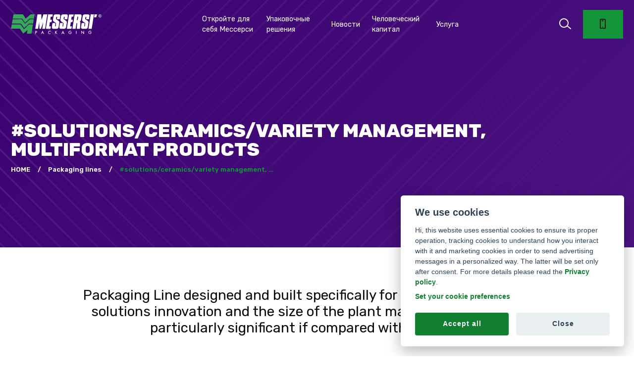

--- FILE ---
content_type: text/html; charset=utf-8
request_url: https://messersi.com/ru/prodotti/soluzioniceramicala-gestione-della-variet%C3%A0-prodotti-multiformato/
body_size: 16147
content:


<!DOCTYPE html>
<html class="no-js" lang="ru">
    <head>
        <meta charset="utf-8" />
        <meta name="viewport" content="width=device-width, initial-scale=1, shrink-to-fit=no" />
        <meta name="theme-color" content="#149439"/>
        <meta http-equiv="X-UA-Compatible" content="IE=edge" />
        <title>Откройте для себя все решения для керамической промышленности от Messersì</title>
        <meta name="description" content="Продукция для керамической промышленности. Упаковочная линия отличается инновационностью и размерами производства. Выберите свою обвязочную машину." />

        <meta name="format-detection" content="telephone=no">
        
        
        <meta name="robots" content="index, follow">
        

        
        
        

        
        
        

        <link rel="alternate" hreflang="it" href="https://messersi.com/it/prodotti/soluzioniceramicala-gestione-della-varietà-prodotti-multiformato/" />
        
        
        

        
        
        

        <link rel="alternate" hreflang="en" href="https://messersi.com/en/prodotti/soluzioniceramicala-gestione-della-varietà-prodotti-multiformato/" />
        
        
        
        <link rel="alternate" hreflang="x-default" href="https://messersi.com/en/prodotti/soluzioniceramicala-gestione-della-varietà-prodotti-multiformato/">
        
        
        

        
        
        

        <link rel="alternate" hreflang="fr" href="https://messersi.com/fr/prodotti/soluzioniceramicala-gestione-della-varietà-prodotti-multiformato/" />
        
        
        

        
        
        

        <link rel="alternate" hreflang="es" href="https://messersi.com/es/prodotti/soluzioniceramicala-gestione-della-varietà-prodotti-multiformato/" />
        
        
        

        
        
        

        <link rel="alternate" hreflang="de" href="https://messersi.com/de/prodotti/soluzioniceramicala-gestione-della-varietà-prodotti-multiformato/" />
        
        
        

        
        
        <link rel="canonical" href="https://messersi.com/ru/prodotti/soluzioniceramicala-gestione-della-varietà-prodotti-multiformato/">
        
        

        <link rel="alternate" hreflang="ru" href="https://messersi.com/ru/prodotti/soluzioniceramicala-gestione-della-varietà-prodotti-multiformato/" />
        
        
        
        
        
        
        <link rel="shortcut icon" href="/static/ima/favicon/favicon.ico" type="image/x-icon" />
        <link rel="apple-touch-icon" sizes="57x57" href="/static/ima/favicon/apple-touch-icon-57x57.png">
        <link rel="apple-touch-icon" sizes="60x60" href="/static/ima/favicon/apple-touch-icon-60x60.png">
        <link rel="apple-touch-icon" sizes="72x72" href="/static/ima/favicon/apple-touch-icon-72x72.png">
        <link rel="apple-touch-icon" sizes="76x76" href="/static/ima/favicon/apple-touch-icon-76x76.png">
        <link rel="apple-touch-icon" sizes="114x114" href="/static/ima/favicon/apple-touch-icon-114x114.png">
        <link rel="apple-touch-icon" sizes="120x120" href="/static/ima/favicon/apple-touch-icon-120x120.png">
        <link rel="apple-touch-icon" sizes="144x144" href="/static/ima/favicon/apple-touch-icon-144x144.png">
        <link rel="apple-touch-icon" sizes="152x152" href="/static/ima/favicon/apple-touch-icon-152x152.png">
        <link rel="apple-touch-icon" sizes="180x180" href="/static/ima/favicon/apple-touch-icon-180x180.png">
        <link rel="icon" type="image/png" href="/static/ima/favicon/favicon-16x16.png" sizes="16x16">
        <link rel="icon" type="image/png" href="/static/ima/favicon/favicon-32x32.png" sizes="32x32">
        <link rel="icon" type="image/png" href="/static/ima/favicon/favicon-96x96.png" sizes="96x96">
        <link rel="icon" type="image/png" href="/static/ima/favicon/android-chrome-192x192.png" sizes="192x192">
        <meta name="msapplication-square70x70logo" content="/static/ima/favicon/smalltile.png" />
        <meta name="msapplication-square150x150logo" content="/static/ima/favicon/mediumtile.png" />
        <meta name="msapplication-wide310x150logo" content="/static/ima/favicon/widetile.png" />
        <meta name="msapplication-square310x310logo" content="/static/ima/favicon/largetile.png" />
        
        <meta property="fb:app_id" content="184117729970229" />
        <meta property="og:site_name" content="Messersì Packaging" />
        
<meta property="og:type" content="website" />
<meta property="og:url" content="https://messersi.com/ru/prodotti/soluzioniceramicala-gestione-della-variet%C3%A0-prodotti-multiformato/">
<meta property="og:title" content="Откройте для себя все решения для керамической промышленности от Messersì">
<meta property="og:description" content="Продукция для керамической промышленности. Упаковочная линия отличается инновационностью и размерами производства. Выберите свою обвязочную машину.">



<meta property="og:image" content="https://messersi.com/media/images/Kai.2e16d0ba.fill-1200x630.format-jpeg.jpg" />
<meta property="og:image:width" content="1200" />
<meta property="og:image:height" content="630" />
<meta property="og:image:alt" content="#solutions/ceramics/variety management, multiformat products - Turnkey solution for the ceramic industry" />














        <link rel="preconnect" href="https://maps.googleapis.com">
        <link rel="preconnect" href="https://www.youtube.com">

        <link rel="preconnect" href="https://fonts.googleapis.com">
        <link rel="preconnect" href="https://fonts.gstatic.com" crossorigin>
        <link href="https://fonts.googleapis.com/css2?family=Rubik:wght@400;600;800&display=swap" rel="stylesheet"> 
        
        <link href="https://fonts.googleapis.com/css2?family=Raleway:wght@500;800&display=swap" rel="stylesheet"> 
        

        
        <link rel="stylesheet" href="/static/css/v2/lineicons.css">
        <link rel="stylesheet" href="/static/css/v2/odometer.min.css">
        <link rel="stylesheet" href="/static/css/v2/fancybox.min.css">
        <link rel="stylesheet" href="/static/css/v2/swiper.min.css">
        <link href="https://cdn.jsdelivr.net/npm/bootstrap@5.2.0/dist/css/bootstrap.min.css" rel="stylesheet" integrity="sha384-gH2yIJqKdNHPEq0n4Mqa/HGKIhSkIHeL5AyhkYV8i59U5AR6csBvApHHNl/vI1Bx" crossorigin="anonymous">
        <!-- <link rel="stylesheet" href="/static/css/v2/bootstrap.min.css"> -->
        
            
        
        <link rel="stylesheet" type="text/css" href="/static/css/v2/style.min.css?v=1.1">

        <!-- Google site verification -->
        <meta name="google-site-verification" content="mF6isiU-_FOlKDjF6WMbILi3IEuvIqNdvUDDnA5wmj8" />

    </head>

    <body class="ru product" itemscope="" itemtype="https://schema.org/WebPage">

        <div class="first-transition"></div>
        <!-- end first-transition -->
        <div class="page-transition"></div>
        <!-- end page-transition -->
        <div class="search-box">
          <div class="inner">
            <form action="/search/search/" method="get"  itemprop="potentialAction" itemscope itemtype="https://schema.org/SearchAction">
              <meta itemprop="target" content="https://messersi.com/search/search/?query="/>
              <meta itemprop="query" value="">
              <input type="search" name="query" placeholder="Ищите на сайте..." required>
              <input type="submit" value="Искать" class="text-uppercase">
            </form>
          </div>
        </div>
        <!-- end search-box -->

        
        




<nav class="navbar">
    <div class="container">
      <div class="logo"> <a href="/"><img src="/static/ima/logo_messersi_bianco.svg" alt="Logo Messersì" class="logo-white" width="183" height="40">
        <img src="/static/ima/logo_messersi.svg" alt="Logo Messersì" class="logo-dark" width="183" height="40" loading="lazy">
      </a> </div>
      <!-- end logo -->
      <div class="site-menu">
        

<ul class="list-unstyled list-menu">
    <li class="list-menu-li">
        <a class="collapsed" href="#" data-bs-toggle="collapse" data-bs-target="#collapseMenu" aria-expanded="false" aria-controls="collapseMenu">Откройте для себя Мессерси <i class="lni lni-arrow-right d-lg-none ms-2"></i></a>
        <ul class="collapse collapse-menu list-unstyled py-3 ps-4" id="collapseMenu">
            <li><a href="/ru/azienda/">Агентство</a></li>
            <li><a href="/ru/servizi/">Услуги</a></li>
            <li><a href="/ru/contatti/">Контакты</a></li>
        </ul>
    </li>
    <li class="list-menu-li">
        <a class="collapsed" href="#" data-bs-toggle="collapse" data-bs-target="#collapseMenu2" aria-expanded="false" aria-controls="collapseMenu2">Упаковочные решения <i class="lni lni-arrow-right d-lg-none ms-2"></i></a>
        <div class="double-menu collapse" id="collapseMenu2">
            <div class="d-flex flex-column flex-lg-row">
                <ul class="py-lg-0 collapse-menu list-unstyled py-3 ps-4">
                    <li class="noborder ps-0"><h5 class="text-uppercase mt-0 text-bold pb-0 pb-lg-2 mb-0" style="letter-spacing: 3px;">Продукты</h5></li>
                    <li><a href="/ru/reggia/">Вмещает PP / PET / GREEN TECH</a></li>
                    <li><a href="/ru/packaging-lines/">упаковочные линии</a></li>
                    <li><a href="/ru/macchine-reggiatrici/">Обвязочные машины</a></li>
                    <li><a href="/ru/macchine-incappucciatrici/">Капотные машины</a></li>
                    <li><a href="/ru/macchine-termoretrazione/">Термоусадочные машины</a></li>
                    <li><a href="/ru/macchine-avvolgitrici/">Упаковочные машины</a></li>
                </ul>
                <ul class="py-lg-0 collapse-menu list-unstyled py-3 ps-4 sector-menu-list">
                    <li class="noborder ps-0"><h5 class="text-uppercase mt-0 text-bold pb-0 pb-lg-2 mb-0"  style="letter-spacing: 3px;">Секторы</h5></li>
                    <li><a href="/ru/vetro/">Стекло</a></li>
                    <li><a href="/ru/food/">Еда и напитки</a></li>
                    <li><a href="/ru/carta/">Бумага</a></li>
                    <li><a href="/ru/legno/">Древесина</a></li>
                    <li><a href="/ru/edilizia/">Здание</a></li>
                    <li><a href="/ru/altro/">Затем...</a></li>
                </ul>
            </div>
        </div>
    </li>
    <li class="list-menu-li">
        <a class="collapsed" href="#" data-bs-toggle="collapse" data-bs-target="#collapseMenu3" aria-expanded="false" aria-controls="collapseMenu3">Новости <i class="lni lni-arrow-right d-lg-none ms-2"></i></a>
        <ul class="collapse collapse-menu list-unstyled py-3 ps-4" id="collapseMenu3">
            <li><a href="/ru/news-eventi/">Новости и события</a></li>
            <li><a href="/ru/sala-stampa/">Пресс-комната</a></li>
        </ul>
    </li>
    <li class="list-menu-li"><a href="/ru/capitale-umano/">Человеческий капитал</a></li>
    <li class="list-menu-li"><a href="/ru/officine-di-assistenza/">Услуга</a></li>
</ul>
      </div>
      <!-- end site-menu -->

      <div class="d-flex justify-content-end align-items-center">
        <div class="search"> <i class="lni lni-search-alt"></i> </div>
        <!-- end search -->
        
        <!-- <div class="hamburger d-lg-none">
          <div id="hamburger"> <span></span> <span></span> <span></span> </div>
          <div id="cross"> <span></span> <span></span> </div>
        </div> -->
        <button class="d-lg-none p-0 ms-4" style="background: transparent;" type="button" data-bs-toggle="offcanvas" data-bs-target="#offcanvasMenu" aria-controls="offcanvasMenu">
          <div class="hamburger ">
            <div id="hamburger"> <span></span> <span></span> <span></span> </div>
            <!-- <div id="cross"> <span></span> <span></span> </div> -->
            <span class="visually-hidden">Menu</span>
          </div>
        </button>
        
        <!-- end hamburger --> 
        <!-- end hamburher --> 
        <button type="button" class="navbar-button text-uppercase ms-3 ms-xl-4 d-none d-sm-block" data-bs-toggle="modal" data-bs-target="#modalFormHeader" aria-label="Apri form per contattarci"><i class="lni lni-mobile"></i> <span class="d-xl-none d-xxl-inline">Свяжитесь<br>с нами</span></button> </div>
      </div>
      
    <!-- end container --> 
  </nav>
  <!-- end navbar -->

  <div class="offcanvas offcanvas-start" tabindex="-1" id="offcanvasMenu" aria-labelledby="offcanvasLabel">
    <div class="offcanvas-header">
      <div class="logo">
        <a href="/ru/" class="py-2 d-block">
          <img src="/static/ima/logo_messersi.svg" alt="Logo Messersì" width="180" height="40" loading="lazy">
        </a>
      </div>
      <button type="button" class="btn-close" data-bs-dismiss="offcanvas" aria-label="Close"><svg xmlns="http://www.w3.org/2000/svg" viewBox="0 0 320 512" width="16"><path d="M310.6 361.4c12.5 12.5 12.5 32.75 0 45.25C304.4 412.9 296.2 416 288 416s-16.38-3.125-22.62-9.375L160 301.3L54.63 406.6C48.38 412.9 40.19 416 32 416S15.63 412.9 9.375 406.6c-12.5-12.5-12.5-32.75 0-45.25l105.4-105.4L9.375 150.6c-12.5-12.5-12.5-32.75 0-45.25s32.75-12.5 45.25 0L160 210.8l105.4-105.4c12.5-12.5 32.75-12.5 45.25 0s12.5 32.75 0 45.25l-105.4 105.4L310.6 361.4z" /></svg></button>
    </div>
    <div class="offcanvas-body pt-4">
      

<ul class="list-unstyled list-menu">
    <li class="list-menu-li">
        <a class="collapsed" href="#" data-bs-toggle="collapse" data-bs-target="#collapseMenuOffcanvas" aria-expanded="false" aria-controls="collapseMenuOffcanvas">Откройте для себя Мессерси <i class="lni lni-arrow-right d-lg-none ms-2"></i></a>
        <ul class="collapse collapse-menu list-unstyled py-3 ps-4" id="collapseMenuOffcanvas">
            <li><a href="/ru/azienda/">Агентство</a></li>
            <li><a href="/ru/servizi/">Услуги</a></li>
            <li><a href="/ru/contatti/">Контакты</a></li>
        </ul>
    </li>
    <li class="list-menu-li">
        <a class="collapsed" href="#" data-bs-toggle="collapse" data-bs-target="#collapseMenuOffcanvas2" aria-expanded="false" aria-controls="collapseMenuOffcanvas2">Упаковочные решения <i class="lni lni-arrow-right d-lg-none ms-2"></i></a>
        <div class="double-menu collapse" id="collapseMenuOffcanvas2">
            <div class="d-flex flex-column flex-lg-row">
                <ul class="py-lg-0 collapse-menu list-unstyled py-3 ps-4">
                    <li class="noborder ps-0"><h5 class="text-uppercase mt-0 text-bold pb-0 pb-lg-2 mb-0" style="letter-spacing: 3px;">Продукты</h5></li>
                    <li><a href="/ru/reggia/">Вмещает PP / PET / GREEN TECH</a></li>
                    <li><a href="/ru/packaging-lines/">упаковочные линии</a></li>
                    <li><a href="/ru/macchine-reggiatrici/">Обвязочные машины</a></li>
                    <li><a href="/ru/macchine-incappucciatrici/">Капотные машины</a></li>
                    <li><a href="/ru/macchine-termoretrazione/">Термоусадочные машины</a></li>
                    <li><a href="/ru/macchine-avvolgitrici/">Упаковочные машины</a></li>
                </ul>
                <ul class="py-lg-0 collapse-menu list-unstyled py-3 ps-4 sector-menu-list">
                    <li class="noborder ps-0"><h5 class="text-uppercase mt-0 text-bold pb-0 pb-lg-2 mb-0"  style="letter-spacing: 3px;">Секторы</h5></li>
                    <li><a href="/ru/vetro/">Стекло</a></li>
                    <li><a href="/ru/food/">Еда и напитки</a></li>
                    <li><a href="/ru/carta/">Бумага</a></li>
                    <li><a href="/ru/legno/">Древесина</a></li>
                    <li><a href="/ru/edilizia/">Здание</a></li>
                    <li><a href="/ru/altro/">Затем...</a></li>
                </ul>
            </div>
        </div>
    </li>
    <li class="list-menu-li">
        <a class="collapsed" href="#" data-bs-toggle="collapse" data-bs-target="#collapseMenuOffcanvas3" aria-expanded="false" aria-controls="collapseMenuOffcanvas3">Новости <i class="lni lni-arrow-right d-lg-none ms-2"></i></a>
        <ul class="collapse collapse-menu list-unstyled py-3 ps-4" id="collapseMenuOffcanvas3">
            <li><a href="/ru/news-eventi/">Новости и события</a></li>
            <li><a href="/ru/sala-stampa/">Пресс-комната</a></li>
        </ul>
    </li>
    <li class="list-menu-li"><a href="/ru/capitale-umano/">Человеческий капитал</a></li>
    <li class="list-menu-li"><a href="/ru/officine-di-assistenza/">Услуга</a></li>
</ul>
    </div>
  </div>
        

        
<meta itemprop="name" content="#solutions/ceramics/variety management, multiformat products" />

<main itemscope itemtype="http://schema.org/Product">

<meta itemprop="category" content="Packaging lines" />

<header class="page-header bg--prod-linea">
    <div class="container">
        
        <h1 class="text-uppercase longtitle" itemprop="name">#solutions/ceramics/variety management, multiformat products</h1>
        
        <ul>
            <li><a href="/ru/">HOME</a></li>
            <li><a href="http://messersi.com/ru/packaging-lines/">Packaging lines</a></li>
            <li>#solutions/ceramics/variety management, …</li>
        </ul>
    </div>
</header>



 

<!-- sezione introduttiva -->
<section class="content-section pb-5">
    <div class="container">
        <div class="row mb-5">
            <div class="col-lg-10 mx-auto text-center">
                <h3 itemprop="description" style="min-height: 100px;">
                    <p>Packaging Line designed and built specifically for the ceramic sector. The solutions innovation and the size of the plant make this packaging line particularly significant if compared with the others. </p>
                </h3>
            </div>
        </div>
    </div>
   
    
    <div class="swiper-container project-slider">
        <div class="swiper-wrapper">
            
            <div class="swiper-slide d-flex" >
                <figure class="pb-0 w-100" style="background: #f2f2f2">
                    

                    
                    
                    
                    

                    <picture class="mx-auto">
                        <source type="image/webp" srcset="/media/images/Kai.width-720.format-webp.webpquality-90.webp 720w, /media/images/Kai.width-1000.format-webp.webpquality-90.webp 1000w, /media/images/Kai.width-1400.format-webp.webpquality-90.webp 1400w" sizes="(min-width: 1200px) 50vw, (min-width: 992px) 70vw, 100vw" >
                        <img data-src="/media/images/Kai.width-1000.jpg" alt="linea kai" itemprop="image" width="1000" height="562" class="swiper-lazy d-block mx-auto img-fluid" style="max-height: 540px;width: auto;" >
                        <meta itemprop="image" content="/media/images/Kai.width-1000.jpg" >
                    </picture>

                    
                </figure>
            </div>
            
            <div class="swiper-slide d-flex" >
                <figure class="pb-0 w-100" style="background: #f2f2f2">
                    

                    
                    
                    
                    

                    <picture class="mx-auto">
                        <source type="image/webp" srcset="/media/images/kai-1.width-720.format-webp.webpquality-90.webp 720w, /media/images/kai-1.width-1000.format-webp.webpquality-90.webp 1000w, /media/images/kai-1.width-1400.format-webp.webpquality-90.webp 1400w" sizes="(min-width: 1200px) 50vw, (min-width: 992px) 70vw, 100vw" >
                        <img data-src="/media/images/kai-1.width-1000.jpg" alt="linea kai" itemprop="image" width="1000" height="562" class="swiper-lazy d-block mx-auto img-fluid" style="max-height: 540px;width: auto;" >
                        <meta itemprop="image" content="/media/images/kai-1.width-1000.jpg" >
                    </picture>

                    
                </figure>
            </div>
            
            <div class="swiper-slide d-flex" >
                <figure class="pb-0 w-100" style="background: #f2f2f2">
                    

                    
                    
                    
                    

                    <picture class="mx-auto">
                        <source type="image/webp" srcset="/media/images/kai-2.width-720.format-webp.webpquality-90.webp 720w, /media/images/kai-2.width-1000.format-webp.webpquality-90.webp 1000w, /media/images/kai-2.width-1400.format-webp.webpquality-90.webp 1400w" sizes="(min-width: 1200px) 50vw, (min-width: 992px) 70vw, 100vw" >
                        <img data-src="/media/images/kai-2.width-1000.jpg" alt="linea kai" itemprop="image" width="1000" height="562" class="swiper-lazy d-block mx-auto img-fluid" style="max-height: 540px;width: auto;" >
                        <meta itemprop="image" content="/media/images/kai-2.width-1000.jpg" >
                    </picture>

                    
                </figure>
            </div>
            
            <div class="swiper-slide d-flex" >
                <figure class="pb-0 w-100" style="background: #f2f2f2">
                    

                    
                    
                    
                    

                    <picture class="mx-auto">
                        <source type="image/webp" srcset="/media/images/kai-3.width-720.format-webp.webpquality-90.webp 720w, /media/images/kai-3.width-1000.format-webp.webpquality-90.webp 1000w, /media/images/kai-3.width-1400.format-webp.webpquality-90.webp 1400w" sizes="(min-width: 1200px) 50vw, (min-width: 992px) 70vw, 100vw" >
                        <img data-src="/media/images/kai-3.width-1000.jpg" alt="linea kai" itemprop="image" width="1000" height="562" class="swiper-lazy d-block mx-auto img-fluid" style="max-height: 540px;width: auto;" >
                        <meta itemprop="image" content="/media/images/kai-3.width-1000.jpg" >
                    </picture>

                    
                </figure>
            </div>
            
            <div class="swiper-slide d-flex" >
                <figure class="pb-0 w-100" style="background: #f2f2f2">
                    

                    
                    
                    
                    

                    <picture class="mx-auto">
                        <source type="image/webp" srcset="/media/images/kai-4.width-720.format-webp.webpquality-90.webp 720w, /media/images/kai-4.width-1000.format-webp.webpquality-90.webp 1000w, /media/images/kai-4.width-1400.format-webp.webpquality-90.webp 1400w" sizes="(min-width: 1200px) 50vw, (min-width: 992px) 70vw, 100vw" >
                        <img data-src="/media/images/kai-4.width-1000.jpg" alt="linea kai" itemprop="image" width="1000" height="562" class="swiper-lazy d-block mx-auto img-fluid" style="max-height: 540px;width: auto;" >
                        <meta itemprop="image" content="/media/images/kai-4.width-1000.jpg" >
                    </picture>

                    
                </figure>
            </div>
            
            <div class="swiper-slide d-flex" >
                <figure class="pb-0 w-100" style="background: #f2f2f2">
                    

                    
                    
                    
                    

                    <picture class="mx-auto">
                        <source type="image/webp" srcset="/media/images/kai-5.width-720.format-webp.webpquality-90.webp 720w, /media/images/kai-5.width-1000.format-webp.webpquality-90.webp 1000w, /media/images/kai-5.width-1400.format-webp.webpquality-90.webp 1400w" sizes="(min-width: 1200px) 50vw, (min-width: 992px) 70vw, 100vw" >
                        <img data-src="/media/images/kai-5.width-1000.jpg" alt="linea kai" itemprop="image" width="1000" height="561" class="swiper-lazy d-block mx-auto img-fluid" style="max-height: 540px;width: auto;" >
                        <meta itemprop="image" content="/media/images/kai-5.width-1000.jpg" >
                    </picture>

                    
                </figure>
            </div>
            
            <div class="swiper-slide d-flex" >
                <figure class="pb-0 w-100" style="background: #f2f2f2">
                    

                    
                    
                    
                    

                    <picture class="mx-auto">
                        <source type="image/webp" srcset="/media/images/kai-6.width-720.format-webp.webpquality-90.webp 720w, /media/images/kai-6.width-1000.format-webp.webpquality-90.webp 1000w, /media/images/kai-6.width-1400.format-webp.webpquality-90.webp 1400w" sizes="(min-width: 1200px) 50vw, (min-width: 992px) 70vw, 100vw" >
                        <img data-src="/media/images/kai-6.width-1000.jpg" alt="linea kai" itemprop="image" width="1000" height="561" class="swiper-lazy d-block mx-auto img-fluid" style="max-height: 540px;width: auto;" >
                        <meta itemprop="image" content="/media/images/kai-6.width-1000.jpg" >
                    </picture>

                    
                </figure>
            </div>
            
            <div class="swiper-slide d-flex" >
                <figure class="pb-0 w-100" style="background: #f2f2f2">
                    

                    
                    
                    
                    

                    <picture class="mx-auto">
                        <source type="image/webp" srcset="/media/images/kai-7.width-720.format-webp.webpquality-90.webp 720w, /media/images/kai-7.width-1000.format-webp.webpquality-90.webp 1000w, /media/images/kai-7.width-1400.format-webp.webpquality-90.webp 1400w" sizes="(min-width: 1200px) 50vw, (min-width: 992px) 70vw, 100vw" >
                        <img data-src="/media/images/kai-7.width-1000.jpg" alt="linea kai" itemprop="image" width="1000" height="562" class="swiper-lazy d-block mx-auto img-fluid" style="max-height: 540px;width: auto;" >
                        <meta itemprop="image" content="/media/images/kai-7.width-1000.jpg" >
                    </picture>

                    
                </figure>
            </div>
            
        </div>
        <!-- Add Pagination -->
        <div class="swiper-pagination"></div>
    </div>
    <!-- end project-slider --> 
    

</section>





















 




<!-- descrizione -->
<section class="content-section">
    <div class="container">
        <div class="row">
            <div class=" col-md-8">
                <div class="section-title mb-5 text-start">
                    <h6 class="text-uppercase long-title"><span>#solutions/ceramics/variety management, multiformat products</span></h6>
                    <h2>Description</h2>
                </div>
                <div itemprop="description" class="pe-lg-5">The packaging system has been customized according to numerous formats produced by the company and its logistical needs. The horizontal strapping machine positions the strapping band compacting the package to ensure stability and security to the load during transport while the vertical strapping machine with rotating table ensures the load to the pallet launching the strapping band through a simple system of bayonets. The hooding machine prepares and positions the tubular film on the packages adapting it to different heights. The process of heat shrinkage of the film is made by an oven equipped with burners designed to provide a constant and proportioned heat flow that guarantees a uniform heat treatment of the hoods even with minimum thickness of the film. The flame lighting in the burners is limited to the time of heat shrinking, saving energy compared to traditional oven.<br/><p><br/></p></div>
          
                
                <div class="d-flex flex-wrap mt-5">
                    
                    <span itemprop="subjectOf" itemscope itemtype="https://schema.org/DigitalDocument">
                        <a href="/media/documents/Messersi_Packaging_Building_ITAENG.pdf" class="button mb-1 be-2 px-4 me-1" style="height: 50px; line-height:50px;" itemprop="url"><img src="/static/ima/icone/file.svg" width="25" height="17" alt="file" class="pe-2"><span itemprop="name">Catalogo Edilizia ITA-ENG</span></a>
                    </span>
                   
                    
                </div>

                
            </div>
            <div class="col-md-4 mt-4 mt-md-0">
                
                <!-- settori -->

                    
                    <div>
                        <div>
                    

                        
                        <div class="swiper-slide pe-1">
                            <a href="/ru/edilizia/" class="sector-box sector-box--edilizia d-flex align-items-center">
                                
                                    
                                        
                                        <img src="/media/documents/edilizia.svg" alt="" class="img-fluid" height="100" width="52">
                                        
                                    
                                
                                    
                                
                                    
                                
                                    
                                
                                    
                                
                                <span class="ms-4">Building</span>
                                <i class="lni lni-arrow-right"></i>
                            </a>
                        </div>
                        

                        </div>
                    </div>

                
            </div>
        </div>
    </div>
</section>

    



















 










<!-- immagini tecniche -->

<section class="content-section" data-background="#f7f6f1">
    <div class="container">
        <div class="row justify-content-center">
            
            <div class="col-lg-10">

                
                
                
                
                

                <picture>
                    <source type="image/webp" srcset="/media/images/L.O._KAI.width-776.format-webp.webpquality-95.webp 776w, /media/images/L.O._KAI.width-1050.format-webp.webpquality-95.webp 1050w, /media/images/L.O._KAI.width-1500.format-webp.webpquality-95.webp 1500w, /media/images/L.O._KAI.width-2000.format-webp.webpquality-95.webp 2000w" sizes="(min-width: 1280px) 1026px, (min-width: 1170px) 893px, (min-width: 992px) 776px, (min-width: 768px) 696px, (min-width: 576px) 516px, 98vw" >
                    <img src="/media/images/L.O._KAI.width-1500.png" alt="kai" loading="lazy" itemprop="image" width="1479" height="815" class="d-block mx-auto img-fluid">
                </picture>

                
            </div>
            
        </div>
    </div>
</section>













 













<!-- caratteristiche tecniche -->
<section class="content-section content-section">
    <div class="container">
        <div class="row" >
            <div class="col-sm-12">
                    
                        
                        <!-- tabelle prodotto macchina o prodotto linea -->
                        <div class="row">
                            <div class="col-sm-8">
                                
                                
                                    <div class="table-responsive">
                                        <table class="table table--caratteristiche table-bordered">
                                        <tbody>
                                        
                                            <tr>
                                                
                                                    
                                                        <td>
                                                            
                                                                
                                                                    Techncial data
                                                                
                                                            
                                                        </td> 
                                                     
                                                
                                            </tr>
                                     
                                        
                                            <tr>
                                                
                                                    
                                                        <td>
                                                            
                                                                
                                                                    Horizontal strapping machine with 4 sides compactor
                                                                
                                                            
                                                        </td> 
                                                     
                                                
                                            </tr>
                                     
                                        
                                            <tr>
                                                
                                                    
                                                        <td>
                                                            
                                                                
                                                                    Vertical strapping machine with rotating table
                                                                
                                                            
                                                        </td> 
                                                     
                                                
                                            </tr>
                                     
                                        
                                            <tr>
                                                
                                                    
                                                        <td>
                                                            
                                                                
                                                                    Hooding machine
                                                                
                                                            
                                                        </td> 
                                                     
                                                
                                            </tr>
                                     
                                        
                                            <tr>
                                                
                                                    
                                                        <td>
                                                            
                                                                
                                                                    Heat shrinking oven
                                                                
                                                            
                                                        </td> 
                                                     
                                                
                                            </tr>
                                     
                                        
                                        </tbody>
                                        </table>
                                    </div>
                                    
                                
                            </div>
                            <div class="col-sm-4">
                                
                                    
                                

                                

                                
                                
                                
                                

                                <picture>
                                    <source type="image/webp" srcset="/media/images/fg120_2.width-120.format-webp.webpquality-90.webp 120w, /media/images/fg120_2.width-240.format-webp.webpquality-90.webp 240w, /media/images/fg120_2.width-360.format-webp.webpquality-90.webp 360w" sizes="120px" >
                                    <img src="/media/images/fg120_2.width-240.png" alt="fg120" loading="lazy" itemprop="image" width="240" height="321" class="img-fluid" style="margin:0 auto; margin-top: 38px; width: 120px;">
                                </picture>

                                
                                
                            </div>

                        </div>
                        

                </div>
            </div>
        </div>
    </div>
</section>









 
















<!-- approfondimenti -->
<section class="content-section pt-0 pt-sm-5">
    <div class="container">
      <div class="row align-items-center">
          <div class="col-lg-7 pe-lg-0 order-2 order-lg-1">
              <div class="tab-right">
                
                    
                    
                        

                        
                        
                        
                        

                        <picture>
                            <source type="image/webp" srcset="/media/images/Dettaglio-Kai.width-725.format-webp.webpquality-90.webp 725w, /media/images/Dettaglio-Kai.width-1100.format-webp.webpquality-90.webp 1100w, /media/images/Dettaglio-Kai.width-1450.format-webp.webpquality-90.webp 1450w" sizes="(min-width: 1280px) 723px, (min-width: 1170px) 630px, (min-width: 992px) 548px, (min-width: 768px) 696px, (min-width: 576px) 516px, 98vw" >
                            <img src="/media/images/Dettaglio-Kai.width-1100.jpg" alt="linea kai - dettaglio" class="d-block w-100 img-fluid" loading="lazy" itemprop="image" width="601" height="900">
                        </picture>

                    
                    
                
              </div>
          </div>
            <div class="col-lg-5 ps-lg-0 order-1 order-lg-2">
                <div class="tab-left tab-left-light" data-background="#f7f6f1">
                    <h2>Details</h2>
                    
                    
                </div>
            </div>
      </div>
      <!-- end row --> 
    </div>
    <!-- end container --> 
</section>






 























<section id="formProductSection" class="content-section calculator " itemprop="potentialAction" itemscope itemtype="https://schema.org/CommunicateAction">
    <!-- form -->
    <div class="container">
        <div class="row no-gutters">
            <div class="col-12">
                <div class="section-title text-left">
                    <h6 class="text-uppercase" itemprop="description">Свяжитесь с нами</h6>
                    <h2 itemprop="name">Запросить информацию</h2>
                </div>
            </div>
            <div class="col-lg-8 mx-auto">
                
                <form action="" id="form-contatti" method="POST" class="form-dark" >
                    <meta itemprop="recipient" content="Messersì" >
                    <meta itemprop="actionStatus" content="PotentialActionStatus"><input type="hidden" name="csrfmiddlewaretoken" value="rpgIYVQftM9dzT7M3Mnma5uAtoG1imOiJ2zLZx5dYES8Y4aJv3xAk474VDQmqKQj">
                    <input type="hidden" id="pagina" value="#solutions/ceramics/variety management, multiformat products" name="pagina">
                    

<div class="contact-verify-wrap form-group" aria-hidden="true" style="position: absolute !important; left: -9999px !important; top: 0 !important; width: 1px !important; height: 1px !important; overflow: hidden !important; pointer-events: none !important;">
    <label for="email_confirmation_box">Email confirmation</label>
    <input
        type="checkbox"
        id="email_confirmation_box"
        name="email_confirmation_box"
        tabindex="-1"
        autocomplete="off"
    />
</div>
<div class="form-group">
    <div class="row">
        <div class="col-sm-6 mb-3">
            <label class="general-label" for="nome">Имя</label>
            <input type="text" class="" id="nome" name="nome" placeholder="Имя" required itemprop="agent-input">
        </div>
        <div class="col-sm-6 mb-3">
            <label class="general-label" for="cognome">Фамилия</label>
            <input type="text" id="cognome" name="cognome" placeholder="Фамилия" required itemprop="agent-input">
        </div>
    </div>
</div>
<div class="form-group">
    <div class="row">
        <div class="col-sm-6 mb-3">
            <label class="general-label" for="telefono">телефон</label>
            <input type="text" id="telefono" name="telefono" placeholder="333-1234567" required itemprop="agent-input">
        </div>
        <div class="col-sm-6 mb-3">
            <label class="general-label" for="email">Эл. адрес</label>
            <input type="email" id="email" name="email" placeholder="nome@email.it" required itemprop="agent-input">
        </div>
    </div>
</div>
<div class="form-group mb-3">
    <label class="general-label" for="messaggio">Сообщение</label>
    <textarea name="messaggio" rows="3" placeholder="Сообщение" required itemprop="agent-input"></textarea>
</div>
<small class="help-block">Конфиденциальность: персональные данные, переданные с помощью этой формы, обрабатываются в соответствии со ст. 13 Законодательного декрета от 30.06.03, н. 196 «Кодекса о защите персональных данных», и будет использоваться исключительно для оказания запрошенных услуг. Эти данные не будут переданы третьим лицам ни по какой причине.</small>
<div class="mt-3 mb-4">
    <input type="checkbox" class="form-check-input" name="acceptance" id="acceptance" value="True" required>
    <label class="form-check-label" for="acceptance">я согласен с <a href="/privacy-policy/" class="link-dark-green">обработка персональных данных</a></label>
</div>
<button type="submit" class="text-uppercase"><span class="me-3">Отправить сообщение</span><i class="lni lni-arrow-right"></i></button>
<div id='recaptcha1'></div>
                </form>
            </div>
        </div>
    </div>
</section>



<!-- prodotti correlati -->
<section class="content-section">
    <div class="container">
        <div class="section-title text-start mb-5">
            <h6 class="text-uppercase">Узнать больше</h6>
            <h2>Сопутствующие товары</h2>
        </div>
    </div>
    
    <div class="container">
        <div class="portfolio-items row align-items-start ">

            
            <div class="portfolio-item   col-sm-6 col-lg-4 mb-5 mt-auto" itemprop="isRelatedTo" itemscope itemtype="https://schema.org/Product">
                <div class="portfolio-inner recent-news">

                    
                    

                    
                    
                    
                    
                    
                    <a class="d-block" href="/ru/prodotti/or60p/" itemprop="url">
                        <figure class="h-100">
                            

                            <picture>
                                <source type="image/webp" srcset="/media/images/or60p.width-394.format-webp.webpquality-90.webp 394w, /media/images/or60p.width-680.format-webp.webpquality-90.webp 680w, /media/images/or60p.width-800.format-webp.webpquality-90.webp 800w" sizes="(min-width: 1280px) 394px, (min-width: 1170px) 342px, (min-width: 992px) 296px, (min-width: 768px) 334px, (min-width: 576px) 244px, 98vw" >
                                <img src="/media/images/or60p.width-680.jpg" alt="or60p" itemprop="image" width="680" height="719" class="img-fluid d-block" >
                            </picture>
                        </figure>
                        <span class="visually-hidden">OR60P</span>
                    </a>

                    <div class="content">
                        <ul class="portfolio-list list-inline">
                            
                            <li class="list-inline-item mb-1 me-1">
                                <a href="/ru/edilizia/"
                                    class="bg--edilizia px-2 py-1 text-uppercase d-block"
                                    data-toggle="tooltip" data-placement="top"
                                    title="Building"><span class="sr-only">Building</span></a>
                            </li>
                            
                            <li class="list-inline-item mb-1 me-1">
                                <a href="/ru/altro/"
                                    class="bg--altro px-2 py-1 text-uppercase d-block"
                                    data-toggle="tooltip" data-placement="top"
                                    title="Steel industry"><span class="sr-only">Steel industry</span></a>
                            </li>
                            
                        </ul>

                        <a class="" href="/ru/prodotti/or60p/">
                            
                            <h3 class="title portfolio-title">
                                <span class="portfolio-code text-heavy">OR60P</span>
                                <span class="portfolio-name" itemprop="name">Автоматическая горизонтальная обвязочная машина</span>
                            </h3>
                            <div class="portfolio-description" itemprop="description">
                                <p data-block-key="phlew">Горизонтальная обвязочная машина или 60P - это единственная обвязочная машина на рынке, способная компактировать (обвязка продукции в горизонтальном положении с прижимом со всех сторон) продукцию весом до 600 кг благодаря технологии, использующей 6 цилиндров.</p>
                            </div>
                            
                        </a>
                    </div>

                    
                    
                    
                    
                    
                    
                    
                    
                    
                    
                    
                    

                </div>
            </div>
            
            <div class="portfolio-item   col-sm-6 col-lg-4 mb-5 mt-auto" itemprop="isRelatedTo" itemscope itemtype="https://schema.org/Product">
                <div class="portfolio-inner recent-news">

                    
                    

                    
                    
                    
                    
                    
                    <a class="d-block" href="/ru/prodotti/vr70p/" itemprop="url">
                        <figure class="h-100">
                            

                            <picture>
                                <source type="image/webp" srcset="/media/images/VR70P.width-394.format-webp.webpquality-90.webp 394w, /media/images/VR70P.width-680.format-webp.webpquality-90.webp 680w, /media/images/VR70P.width-800.format-webp.webpquality-90.webp 800w" sizes="(min-width: 1280px) 394px, (min-width: 1170px) 342px, (min-width: 992px) 296px, (min-width: 768px) 334px, (min-width: 576px) 244px, 98vw" >
                                <img src="/media/images/VR70P.width-680.jpg" alt="VR70P.jpg" itemprop="image" width="535" height="745" class="img-fluid d-block" >
                            </picture>
                        </figure>
                        <span class="visually-hidden">VR70P</span>
                    </a>

                    <div class="content">
                        <ul class="portfolio-list list-inline">
                            
                            <li class="list-inline-item mb-1 me-1">
                                <a href="/ru/edilizia/"
                                    class="bg--edilizia px-2 py-1 text-uppercase d-block"
                                    data-toggle="tooltip" data-placement="top"
                                    title="Building"><span class="sr-only">Building</span></a>
                            </li>
                            
                            <li class="list-inline-item mb-1 me-1">
                                <a href="/ru/carta/"
                                    class="bg--carta px-2 py-1 text-uppercase d-block"
                                    data-toggle="tooltip" data-placement="top"
                                    title="Paper &amp; Cardboard"><span class="sr-only">Paper &amp; Cardboard</span></a>
                            </li>
                            
                            <li class="list-inline-item mb-1 me-1">
                                <a href="/ru/altro/"
                                    class="bg--altro px-2 py-1 text-uppercase d-block"
                                    data-toggle="tooltip" data-placement="top"
                                    title="Steel industry"><span class="sr-only">Steel industry</span></a>
                            </li>
                            
                        </ul>

                        <a class="" href="/ru/prodotti/vr70p/">
                            
                            <h3 class="title portfolio-title">
                                <span class="portfolio-code text-heavy">VR70P</span>
                                <span class="portfolio-name" itemprop="name">Автоматическая вертикальная обвязочная машина со подпрессовкой</span>
                            </h3>
                            <div class="portfolio-description" itemprop="description">
                                <p data-block-key="rljwf">Автоматическая вертикальная обвязочная машина VR70P- это патент компании Messersì Packaging. Материалы высшего качества, такие как рециркулирующие шаровые направляющие и устойчивость пресса, гарантируют максимальную эффективность и прочность.</p>
                            </div>
                            
                        </a>
                    </div>

                    
                    
                    
                    
                    
                    
                    
                    
                    
                    

                </div>
            </div>
            
            <div class="portfolio-item   col-sm-6 col-lg-4 mb-5 mt-auto" itemprop="isRelatedTo" itemscope itemtype="https://schema.org/Product">
                <div class="portfolio-inner recent-news">

                    
                    

                    
                    
                    
                    
                    
                    <a class="d-block" href="/ru/prodotti/vr80/" itemprop="url">
                        <figure class="h-100">
                            

                            <picture>
                                <source type="image/webp" srcset="/media/images/VR80.width-394.format-webp.webpquality-90.webp 394w, /media/images/VR80.width-680.format-webp.webpquality-90.webp 680w, /media/images/VR80.width-800.format-webp.webpquality-90.webp 800w" sizes="(min-width: 1280px) 394px, (min-width: 1170px) 342px, (min-width: 992px) 296px, (min-width: 768px) 334px, (min-width: 576px) 244px, 98vw" >
                                <img src="/media/images/VR80.width-680.jpg" alt="vr80" itemprop="image" width="680" height="850" class="img-fluid d-block" >
                            </picture>
                        </figure>
                        <span class="visually-hidden">VR80</span>
                    </a>

                    <div class="content">
                        <ul class="portfolio-list list-inline">
                            
                            <li class="list-inline-item mb-1 me-1">
                                <a href="/ru/edilizia/"
                                    class="bg--edilizia px-2 py-1 text-uppercase d-block"
                                    data-toggle="tooltip" data-placement="top"
                                    title="Building"><span class="sr-only">Building</span></a>
                            </li>
                            
                            <li class="list-inline-item mb-1 me-1">
                                <a href="/ru/legno/"
                                    class="bg--legno px-2 py-1 text-uppercase d-block"
                                    data-toggle="tooltip" data-placement="top"
                                    title="Wood"><span class="sr-only">Wood</span></a>
                            </li>
                            
                            <li class="list-inline-item mb-1 me-1">
                                <a href="/ru/altro/"
                                    class="bg--altro px-2 py-1 text-uppercase d-block"
                                    data-toggle="tooltip" data-placement="top"
                                    title="Steel industry"><span class="sr-only">Steel industry</span></a>
                            </li>
                            
                        </ul>

                        <a class="" href="/ru/prodotti/vr80/">
                            
                            <h3 class="title portfolio-title">
                                <span class="portfolio-code text-heavy">VR80</span>
                                <span class="portfolio-name" itemprop="name">Автоматическая вертикальная обвязочная машина</span>
                            </h3>
                            <div class="portfolio-description" itemprop="description">
                                <p data-block-key="dbj5x">Автоматическая вертикальная обвязочная машина VR80 позволяет автоматически упаковывать продукты, производя одну или несколько операций обвязки с помощью ПЭТ-и ПП-обвязочных лент.</p>
                            </div>
                            
                        </a>
                    </div>

                    
                    
                    
                    
                    
                    
                    
                    
                    
                    
                    
                    

                </div>
            </div>
            
            <div class="portfolio-item   col-sm-6 col-lg-4 mb-5 mt-auto" itemprop="isRelatedTo" itemscope itemtype="https://schema.org/Product">
                <div class="portfolio-inner recent-news">

                    
                    

                    
                    
                    
                    
                    
                    <a class="d-block" href="/ru/prodotti/fg120/" itemprop="url">
                        <figure class="h-100">
                            

                            <picture>
                                <source type="image/webp" srcset="/media/images/fg120.width-394.format-webp.webpquality-90.webp 394w, /media/images/fg120.width-680.format-webp.webpquality-90.webp 680w, /media/images/fg120.width-800.format-webp.webpquality-90.webp 800w" sizes="(min-width: 1280px) 394px, (min-width: 1170px) 342px, (min-width: 992px) 296px, (min-width: 768px) 334px, (min-width: 576px) 244px, 98vw" >
                                <img src="/media/images/fg120.width-680.jpg" alt="fg120" itemprop="image" width="680" height="1018" class="img-fluid d-block" >
                            </picture>
                        </figure>
                        <span class="visually-hidden">FG120</span>
                    </a>

                    <div class="content">
                        <ul class="portfolio-list list-inline">
                            
                            <li class="list-inline-item mb-1 me-1">
                                <a href="/ru/edilizia/"
                                    class="bg--edilizia px-2 py-1 text-uppercase d-block"
                                    data-toggle="tooltip" data-placement="top"
                                    title="Building"><span class="sr-only">Building</span></a>
                            </li>
                            
                            <li class="list-inline-item mb-1 me-1">
                                <a href="/ru/altro/"
                                    class="bg--altro px-2 py-1 text-uppercase d-block"
                                    data-toggle="tooltip" data-placement="top"
                                    title="Steel industry"><span class="sr-only">Steel industry</span></a>
                            </li>
                            
                        </ul>

                        <a class="" href="/ru/prodotti/fg120/">
                            
                            <h3 class="title portfolio-title">
                                <span class="portfolio-code text-heavy">FG120</span>
                                <span class="portfolio-name" itemprop="name">Heat shrinking oven</span>
                            </h3>
                            <div class="portfolio-description" itemprop="description">
                                <p data-block-key="vnx9m">The heat shrinking oven, FG120, is equipped with 4 gas burners allowing a perfect and homogeneus heat shrinking process to protect the package against bad weather conditions and seepage.</p>
                            </div>
                            
                        </a>
                    </div>

                    
                    
                    
                    
                    
                    
                    
                    
                    
                    

                </div>
            </div>
            

        </div>
    </div>
</section>



<!-- bottone -->
<button id="btnInfo" class="btn btn-primary" type="button">
    <i class="lni lni-arrow-down"></i>
    Запросить информацию
    <i class="lni lni-arrow-down"></i>
</button>


<div itemprop="manufacturer" itemscope itemtype="http://schema.org/Organization" >
    <meta itemprop="name" content="Messersì Packaging S.r.l." />
    <div itemprop="logo" itemscope itemtype="http://schema.org/ImageObject">
        <meta itemprop="url" content="https://messersi.com/static/ima/logo-messersi-icon.png" />
    </div>
</div>
<div itemprop="brand" itemscope itemtype="http://schema.org/Organization" >
    <meta itemprop="name" content="Messersì Packaging S.r.l." />
    <div itemprop="logo" itemscope itemtype="http://schema.org/ImageObject">
        <meta itemprop="url" content="https://messersi.com/static/ima/logo-messersi-icon.png" />
    </div>
</div>

</main>


        
        

<section class="footer-bar">
    <div class="container">
        <div class="row">
            <div class="col-12">
                <figure class="logo"><img src="/static/ima/logo_messersi_bianco.svg" alt="Logo Messersì" width="228" height="50"> </figure>
                <h2>Решения для <b>упаковки</b></h2>
                <button data-bs-toggle="modal" data-bs-target="#modalFormHeader" class="button text-uppercase navbar-button">Запросить консультацию <i class="lni lni-arrow-right"></i></button> 
                <div class="sales-representive">
                    Звоните <a class="tel-link text-nowrap tel-event text-white no-transition" href="tel:0039071963861"><b>+39 071 963861</b></a>
                </div>
            </div>

            <div class="col-md-4">
                
            </div>
        </div>
    </div>
</section>
<!-- end footer-bar --> 

<footer class="footer">
    <div class="container">
        <div class="row">
            <div class="col-lg-4 col-md-6">
                <h6 class="widget-title text-uppercase">Messersì Packaging S.r.l.</h6>
                <address>
                    <p>Via I Maggio, 8 - 60010 Barbara (AN) - Italia</p>
                    <p class="mb-0">Tel: +39 071 963861</p>
                    <p class="mb-0">Fax: +39 071 96386219</p>
                    <p class=""> Email: mes@messersi.com</p>
                    <a href="https://www.google.com/maps/place/Via+I+Maggio,+8,+60010+Via+I+Maggio+AN/@43.5756648,13.0379146,14z/data=!4m5!3m4!1s0x132da69e529217cf:0x36c3f137dd7e9d66!8m2!3d43.5756648!4d13.0554241" data-fancybox data-width="640" data-height="360">НАЙТИ НАС НА КАРТЕ</a>
                </address>
            </div>
            <div class="col-lg-4 col-md-6">
                <h6 class="widget-title text-uppercase">Messersì France</h6>
                <address class="pe-5">
                    <p>10 Saussaie en Mi-Terre - 57130 Jouy-Aux-Arches - France</p>
                    <p class="mb-0">Tel: +33 0387764699</p>
                    <p class="">Fax: +33 0382572953 </p>
                    <a href="https://www.google.com/maps/place/10+Rue+Saussaie+en+Mi-Terre,+57130+Jouy-aux-Arches,+Francia/@49.077533,6.0799987,14z/data=!4m5!3m4!1s0x4794dafbce69d105:0xa44a5b494340744b!8m2!3d49.077533!4d6.0975082" data-fancybox data-width="640" data-height="360">НАЙТИ НАС НА КАРТЕ</a>
                </address>
            </div>
            <div class="col-lg-3">
                <h6 class="widget-title">СЛЕДИТЬ</h6>
                <address>
                    <p><a href="https://www.linkedin.com/company/messers%C3%AC-packaging-s-r-l-/" class="no-transition" target="_blank" rel="noopener">Linkedin</a> | <a href="https://www.youtube.com/user/MessersiSpa/featured" class="no-transition" target="_blank" rel="noopener">YouTube</a></p>
                </address>
                <h6 class="widget-title mt-5 text-uppercase">языки</h6>
                <div class="languages mb-5">
                    <ul>
                        <li>
                            <form class="lang-form d-inline-block " action="/i18n/setlang/" method="post" itemprop="potentialAction" itemscope itemtype="https://schema.org/UpdateAction">
                                <input type="hidden" name="csrfmiddlewaretoken" value="rpgIYVQftM9dzT7M3Mnma5uAtoG1imOiJ2zLZx5dYES8Y4aJv3xAk474VDQmqKQj">
                                <input name="next" type="hidden" value="/prodotti/soluzioniceramicala-gestione-della-varietà-prodotti-multiformato/" />
                                <input name="language" type="hidden" value="it" />
                                <input type="submit" class="lang " value="IT" />
                                <meta itemprop="name" content="Установите язык веб-сайта в Italiano" />
                            </form>
                        </li>
                        <li>
                            <form class="lang-form d-inline-block " action="/i18n/setlang/" method="post" itemprop="potentialAction" itemscope itemtype="https://schema.org/UpdateAction">
                                <input type="hidden" name="csrfmiddlewaretoken" value="rpgIYVQftM9dzT7M3Mnma5uAtoG1imOiJ2zLZx5dYES8Y4aJv3xAk474VDQmqKQj">
                                <input name="next" type="hidden" value="/prodotti/soluzioniceramicala-gestione-della-varietà-prodotti-multiformato/" />
                                <input name="language" type="hidden" value="en" />
                                <input type="submit" class="lang" value="EN" />
                                <meta itemprop="name" content="Установите язык веб-сайта в Английский" />
                            </form>
                        </li>
                        <li>
                            <form class="lang-form d-inline-block " action="/i18n/setlang/" method="post" itemprop="potentialAction" itemscope itemtype="https://schema.org/UpdateAction">
                                <input type="hidden" name="csrfmiddlewaretoken" value="rpgIYVQftM9dzT7M3Mnma5uAtoG1imOiJ2zLZx5dYES8Y4aJv3xAk474VDQmqKQj">
                                <input name="next" type="hidden" value="/prodotti/soluzioniceramicala-gestione-della-varietà-prodotti-multiformato/" />
                                <input name="language" type="hidden" value="fr" />
                                <input type="submit" class="lang" value="FR" />
                                <meta itemprop="name" content="Установите язык веб-сайта в Français" />
                            </form>
                        </li>
                        <li>
                            <form class="lang-form d-inline-block " action="/i18n/setlang/" method="post" itemprop="potentialAction" itemscope itemtype="https://schema.org/UpdateAction">
                                <input type="hidden" name="csrfmiddlewaretoken" value="rpgIYVQftM9dzT7M3Mnma5uAtoG1imOiJ2zLZx5dYES8Y4aJv3xAk474VDQmqKQj">
                                <input name="next" type="hidden" value="/prodotti/soluzioniceramicala-gestione-della-varietà-prodotti-multiformato/" />
                                <input name="language" type="hidden" value="es" />
                                <input type="submit" class="lang " value="ES" />
                                <meta itemprop="name" content="Установите язык веб-сайта в Español" />
                            </form>
                        </li>
                        <li>
                            <form class="lang-form d-inline-block " action="/i18n/setlang/" method="post" itemprop="potentialAction" itemscope itemtype="https://schema.org/UpdateAction">
                                <input type="hidden" name="csrfmiddlewaretoken" value="rpgIYVQftM9dzT7M3Mnma5uAtoG1imOiJ2zLZx5dYES8Y4aJv3xAk474VDQmqKQj">
                                <input name="next" type="hidden" value="/prodotti/soluzioniceramicala-gestione-della-varietà-prodotti-multiformato/" />
                                <input name="language" type="hidden" value="de" />
                                <input type="submit" class="lang" value="DE" />
                                <meta itemprop="name" content="Установите язык веб-сайта в Deutsche" />
                            </form>
                        </li>
                        <li>
                            <form class="lang-form d-inline-block lang--active" action="/i18n/setlang/" method="post" itemprop="potentialAction" itemscope itemtype="https://schema.org/UpdateAction">
                                <input type="hidden" name="csrfmiddlewaretoken" value="rpgIYVQftM9dzT7M3Mnma5uAtoG1imOiJ2zLZx5dYES8Y4aJv3xAk474VDQmqKQj">
                                <input name="next" type="hidden" value="/prodotti/soluzioniceramicala-gestione-della-varietà-prodotti-multiformato/" />
                                <input name="language" type="hidden" value="ru" />
                                <input type="submit" class="lang" value="RU" />
                                <meta itemprop="name" content="Установите язык веб-сайта в Русский" />
                            </form>
                        </li>
                    </ul>
                </div>
            </div>
            <div class="col-lg-1 text-right">
                <div class="p-2 d-inline-block mb-2" style="background: white">
                    <img src="/static/ima/ce.jpg" alt="ce" class="img-fluid" width="43" height="29">
                </div>
                
            </div>
            <div class="col-12">
                <div class="footer-bottom d-flex justify-content-between flex-wrap">
                    <span>© 2026 Messersì Packaging S.r.l. | Cod. Fisc./P.I. 01267390423 | Cap. Soc. € 250.000,00 i.v. | <a href="/ru/privacy-policy/" class="link-green" target="_blank" rel="noopener">Privacy policy</a> </span>
                    <span>Made by <a href="https://doppiozero.to/" target="_blank" rel="noopener" class="link-green">doppiozero</a></span>
                </div>
            </div>
        </div>
    </div>
    <a href="#" class="scroll-top"><i class="lni lni-arrow-up"></i> <small>Прокрутить вверх</small> </a> 
</footer>
<!-- end footer -->

        

        <div class="modal fade" tabindex="-1" role="dialog" id="modalFormHeader">
            <div class="modal-dialog modal-lg" role="document">
                <div class="modal-content">
                    <button type="button" class="btn-close" data-bs-dismiss="modal" aria-label="Close"><svg xmlns="http://www.w3.org/2000/svg" viewBox="0 0 320 512" width="16"><path d="M310.6 361.4c12.5 12.5 12.5 32.75 0 45.25C304.4 412.9 296.2 416 288 416s-16.38-3.125-22.62-9.375L160 301.3L54.63 406.6C48.38 412.9 40.19 416 32 416S15.63 412.9 9.375 406.6c-12.5-12.5-12.5-32.75 0-45.25l105.4-105.4L9.375 150.6c-12.5-12.5-12.5-32.75 0-45.25s32.75-12.5 45.25 0L160 210.8l105.4-105.4c12.5-12.5 32.75-12.5 45.25 0s12.5 32.75 0 45.25l-105.4 105.4L310.6 361.4z" /></svg></button>
                    <div class="modal-body my-5 pt-4 px-4 px-lg-5">
                      <div class="px-3 px-lg-5 py-3 py-lg-4 mb-4 mt-4" data-background="#f7f6f1">
                        <!-- <h3 class="text-heavy text-center mb-4 mt-2">Позвоните нам</h3> -->
                        <div class="text-center" style="font-size: 22px;">
                          Звоните <a class="tel-link text-nowrap tel-event no-transition" href="tel:0039071963861"><b>+39 071 963861</b></a>
                        </div>
                      </div>
                        
                        <!-- <h3 class="text-heavy text-center mb-4 mt-2">Напишите нам</h3> -->
                        <form action="" id="form-modal-header" method="POST" itemprop="potentialAction" itemscope itemtype="https://schema.org/CommunicateAction">
                            <meta itemprop="recipient" content="Messersì" >
                            <meta itemprop="actionStatus" content="PotentialActionStatus">
                            <input type="hidden" name="csrfmiddlewaretoken" value="rpgIYVQftM9dzT7M3Mnma5uAtoG1imOiJ2zLZx5dYES8Y4aJv3xAk474VDQmqKQj">
                            <input type="hidden" id="pagina" value="Modal Header" name="pagina">
                            
<div class="contact-verify-wrap form-group" aria-hidden="true" style="position: absolute !important; left: -9999px !important; top: 0 !important; width: 1px !important; height: 1px !important; overflow: hidden !important; pointer-events: none !important;">
    <label for="email_confirmation_box">Email confirmation</label>
    <input
        type="checkbox"
        id="email_confirmation_box"
        name="email_confirmation_box"
        tabindex="-1"
        autocomplete="off"
    />
</div>
<div class="form-group mb-3">
    <div class="row">
        <div class="col-sm-6">
            <label class="general-label" for="nomeHeader">Имя</label>
            <input type="text" class="" id="nomeHeader" name="nome" placeholder="Имя" required itemprop="agent-input">
        </div>
        <div class="col-sm-6">
            <label class="general-label" for="cognomeHeader">Фамилия</label>
            <input type="text" id="cognomeHeader" name="cognome" placeholder="Фамилия" required itemprop="agent-input">
        </div>
    </div>
</div>
<div class="form-group mb-3">
    <div class="row">
        <div class="col-sm-6">
            <label class="general-label" for="telefonoHeader">телефон</label>
            <input type="text" id="telefonoHeader" name="telefono" placeholder="333-1234567" required itemprop="agent-input">
        </div>
        <div class="col-sm-6">
            <label class="general-label" for="emailHeader">Эл. адрес</label>
            <input type="email" id="emailHeader" name="email" placeholder="nome@email.it" required itemprop="agent-input">
        </div>
    </div>
</div>
<div class="form-group mb-3">
    <label class="general-label" for="messaggioHeader">Сообщение</label>
    <textarea name="messaggioHeader" rows="3" placeholder="Сообщение" class="w-100" required itemprop="agent-input"></textarea>
</div>
<small class="help-block">Конфиденциальность: персональные данные, переданные с помощью этой формы, обрабатываются в соответствии со ст. 13 Законодательного декрета от 30.06.03, н. 196 «Кодекса о защите персональных данных», и будет использоваться исключительно для оказания запрошенных услуг. Эти данные не будут переданы третьим лицам ни по какой причине.</small>
<div class="mt-3 mb-4">
    <input type="checkbox" class="form-check-input" name="acceptance" id="acceptanceHeader" value="True" required>
    <label class="form-check-label" for="acceptanceHeader">я согласен с <a href="/privacy-policy/">обработка персональных данных</a></label>
</div>
<button type="submit" class="text-uppercase"><span class="me-3">Отправить сообщение</span><i class="lni lni-arrow-right"></i></button>
<div id='recaptcha0'></div>
                      </form>
                    </div>
                </div>
            </div>
        </div>

        <div class="modal fade" tabindex="-1" role="dialog" id="modalOK">
            <div class="modal-dialog" role="document">
                <div class="modal-content">
                    <button type="button" class="btn-close" data-bs-dismiss="modal" aria-label="Close"><svg xmlns="http://www.w3.org/2000/svg" viewBox="0 0 320 512" width="16"><path d="M310.6 361.4c12.5 12.5 12.5 32.75 0 45.25C304.4 412.9 296.2 416 288 416s-16.38-3.125-22.62-9.375L160 301.3L54.63 406.6C48.38 412.9 40.19 416 32 416S15.63 412.9 9.375 406.6c-12.5-12.5-12.5-32.75 0-45.25l105.4-105.4L9.375 150.6c-12.5-12.5-12.5-32.75 0-45.25s32.75-12.5 45.25 0L160 210.8l105.4-105.4c12.5-12.5 32.75-12.5 45.25 0s12.5 32.75 0 45.25l-105.4 105.4L310.6 361.4z" /></svg></button>
                    <div class="modal-body text-center my-5 pt-4 px-5">
                        <h3 class="text-heavy mb-4 mt-2">Запрос успешно отправлен!</h3>
                        <p>Спасибо что связались с нами. Ваш запрос успешно обработан, и с вами свяжутся в ближайшее время.</p>
                    </div>
                </div>
            </div>
        </div>
        <div class="modal fade" tabindex="-1" role="dialog" id="modalFormError">
          <div class="modal-dialog" role="document">
              <div class="modal-content">
                  <button type="button" class="btn-close" data-bs-dismiss="modal" aria-label="Close"><svg xmlns="http://www.w3.org/2000/svg" viewBox="0 0 320 512" width="16"><path d="M310.6 361.4c12.5 12.5 12.5 32.75 0 45.25C304.4 412.9 296.2 416 288 416s-16.38-3.125-22.62-9.375L160 301.3L54.63 406.6C48.38 412.9 40.19 416 32 416S15.63 412.9 9.375 406.6c-12.5-12.5-12.5-32.75 0-45.25l105.4-105.4L9.375 150.6c-12.5-12.5-12.5-32.75 0-45.25s32.75-12.5 45.25 0L160 210.8l105.4-105.4c12.5-12.5 32.75-12.5 45.25 0s12.5 32.75 0 45.25l-105.4 105.4L310.6 361.4z" /></svg></button>
                  <div class="modal-body text-center my-5 pt-4 px-5">
                      <h3 class="text-heavy mb-4 mt-2">Ошибка!</h3>
                      <p>К сожалению, произошла ошибка.<br>Пожалуйста, повторите попытку позже. Спасибо.</p>
                  </div>
              </div>
          </div>
        </div>
        <div class="modal fade" tabindex="-1" role="dialog" id="modalNewsletter">
          <div class="modal-dialog" role="document">
              <div class="modal-content">
                  <button type="button" class="btn-close" data-bs-dismiss="modal" aria-label="Close"><svg xmlns="http://www.w3.org/2000/svg" viewBox="0 0 320 512" width="16"><path d="M310.6 361.4c12.5 12.5 12.5 32.75 0 45.25C304.4 412.9 296.2 416 288 416s-16.38-3.125-22.62-9.375L160 301.3L54.63 406.6C48.38 412.9 40.19 416 32 416S15.63 412.9 9.375 406.6c-12.5-12.5-12.5-32.75 0-45.25l105.4-105.4L9.375 150.6c-12.5-12.5-12.5-32.75 0-45.25s32.75-12.5 45.25 0L160 210.8l105.4-105.4c12.5-12.5 32.75-12.5 45.25 0s12.5 32.75 0 45.25l-105.4 105.4L310.6 361.4z" /></svg></button>
                  <div class="modal-body text-center my-5 pt-4 px-5">
                      <h3 class="text-heavy mb-4 mt-2">Регистрация завершена!</h3>
                      <p>Благодарим вас за подписку на информационный бюллетень Messersì Packaging.
Отныне вы будете получать новости о нашем оборудовании и мире упаковки, упаковочных решений и экологической устойчивости.</p>
                  </div>
              </div>
          </div>
        </div>
        

        
        <!-- <script src="/static/js/v2/jquery.min.js"></script> -->
        <script src="https://cdnjs.cloudflare.com/ajax/libs/jquery/3.6.0/jquery.min.js" integrity="sha512-894YE6QWD5I59HgZOGReFYm4dnWc1Qt5NtvYSaNcOP+u1T9qYdvdihz0PPSiiqn/+/3e7Jo4EaG7TubfWGUrMQ==" crossorigin="anonymous" referrerpolicy="no-referrer"></script>
        <!-- <script src="/static/js/v2/bootstrap.min.js"></script> -->
        <script src="https://cdn.jsdelivr.net/npm/bootstrap@5.2.0/dist/js/bootstrap.bundle.min.js" integrity="sha384-A3rJD856KowSb7dwlZdYEkO39Gagi7vIsF0jrRAoQmDKKtQBHUuLZ9AsSv4jD4Xa" crossorigin="anonymous"></script>
        <script src="https://unpkg.com/imagesloaded@5/imagesloaded.pkgd.min.js"></script>
        <script src="/static/js/v2/swiper.min.js"></script> 
        <script src="/static/js/v2/fancybox.min.js"></script> 
        <script src="/static/js/v2/odometer.min.js"></script> 
        <script src="/static/js/v2/isotope.min.js"></script> 
        <script src="/static/js/v2/scripts.js"></script>
        <script src="https://www.youtube.com/iframe_api"></script>
        <script type="module" src="https://cdn.jsdelivr.net/npm/@justinribeiro/lite-youtube@1.5.0/lite-youtube.js"></script>
        <script src="https://www.google.com/recaptcha/api.js" async defer></script>
        <script type="text/javascript">

    var form0Call = 0; // form nel modal header
    var form1Call = 0; // form generale in home, contatti, pagina singolo prodotto, sala stampa
    var form2Call = 0; // form newsletter
    var form3Call = 0; // form capitale umano (lavora con noi)
    var form4Call = 0; // form officine di assistenza


    // form nel modal header
    $(document).on('submit', '#form-modal-header', function(e){
        e.preventDefault();

        if (!$("#form-modal-header input[name=nome]").val() || !$("#form-modal-header input[name=cognome]").val() || !$("#form-modal-header input[name=telefono]").val() || !$("#form-modal-header input[name=email]").val() || !$("#form-modal-header textarea").val() || !$("#form-modal-header #acceptanceHeader").is(":checked")) {
          alert('Fill in all fields');
        } else {
          //grecaptcha.execute();
          form0Call++;
    
          e.preventDefault();
          console.log("validation success");
    
          if (form0Call == 1) {
            widgetId0 = grecaptcha.render("recaptcha0", {
              sitekey: "6LeVzP4hAAAAAMNIWpf7EjAKs9linV_YMfDNHxLD",
              callback: onSubmitModalHeader,
              size: "invisible",
            });
            console.log("imposto recaptcha");
          }
    
          grecaptcha.reset(widgetId0);
    
          grecaptcha.execute(widgetId0);
        }

    });


    // form generale in home, pag contatti, pagina singolo prodotto, sala stampa
    $(document).on('submit', '#form-contatti', function(e){
        e.preventDefault();

        if (!$("#form-contatti input[name=nome]").val() || !$("#form-contatti input[name=cognome]").val() || !$("#form-contatti input[name=telefono]").val() || !$("#form-contatti input[name=email]").val() || !$("#form-contatti textarea").val() || !$("#form-contatti #acceptance").is(":checked")) {
          alert('Fill in all fields');
        } else {
          //grecaptcha.execute();
          form1Call++;
    
          e.preventDefault();
          console.log("validation success");
    
          if (form1Call == 1) {
            widgetId1 = grecaptcha.render("recaptcha1", {
              sitekey: "6LeVzP4hAAAAAMNIWpf7EjAKs9linV_YMfDNHxLD",
              callback: onSubmitContact,
              size: "invisible",
            });
            console.log("imposto recaptcha");
          }
    
          grecaptcha.reset(widgetId1);
    
          grecaptcha.execute(widgetId1);
        }

    });


    // form newsletter
    $(document).on('submit', '#newsletter-form', function(e){
        e.preventDefault();

        if (!$("#newsletter-form input[name=name]").val() || !$("#newsletter-form input[name=surname]").val() || !$("#newsletter-form input[name=mail]").val() || !$("#newsletter-form input[name=condizioni]").is(":checked")) {
            alert('Fill in all fields');
        } else {
          //grecaptcha.execute();
          form2Call++;
    
          e.preventDefault();
          console.log("validation success");
    
          if (form2Call == 1) {
            widgetId2 = grecaptcha.render("recaptcha2", {
              sitekey: "6LeVzP4hAAAAAMNIWpf7EjAKs9linV_YMfDNHxLD",
              callback: onSubmitNewsletter,
              size: "invisible",
            });
            console.log("oooops");
          }
    
          grecaptcha.reset(widgetId2);
    
          grecaptcha.execute(widgetId2);
        }

    });


    // form capitale umano (lavora con noi)
    $(document).on('submit', '#form-lavora-con-noi', function(e){
        e.preventDefault();

        if (!$("#form-lavora-con-noi input[name=nome]").val() || !$("#form-lavora-con-noi input[name=cognome]").val() || !$("#form-lavora-con-noi input[name=telefono]").val() || !$("#form-lavora-con-noi input[name=email]").val() || !$("#form-lavora-con-noi textarea").val() || !$("#form-lavora-con-noi #caricacv").val() || !$("#form-lavora-con-noi #acceptance").is(":checked")) {
          alert('Fill in all fields');
        } else {
          //grecaptcha.execute();
          form3Call++;
    
          e.preventDefault();
          console.log("validation success");
    
          if (form3Call == 1) {
            widgetId3 = grecaptcha.render("recaptcha3", {
              sitekey: "6LeVzP4hAAAAAMNIWpf7EjAKs9linV_YMfDNHxLD",
              callback: onSubmitLavoraConNoi,
              size: "invisible",
            });
            console.log("imposto recaptcha");
          }
    
          grecaptcha.reset(widgetId3);
    
          grecaptcha.execute(widgetId3);
        }

    });


    // form officine di assistenza
    $(document).on('submit', '#form-officine', function(e){
        e.preventDefault();

        if (!$("#form-officine input[name=nome]").val() || !$("#form-officine input[name=cognome]").val() || !$("#form-officine input[name=telefono]").val() || !$("#form-officine input[name=email]").val() || !$("#form-officine textarea").val() || !$("#form-officine #acceptance").is(":checked")) {
          alert('Fill in all fields');
        } else {
          //grecaptcha.execute();
          form4Call++;
    
          e.preventDefault();
          console.log("validation success");
    
          if (form4Call == 1) {
            widgetId4 = grecaptcha.render("recaptcha4", {
              sitekey: "6LeVzP4hAAAAAMNIWpf7EjAKs9linV_YMfDNHxLD",
              callback: onSubmitOfficine,
              size: "invisible",
            });
            console.log("imposto recaptcha");
          }
    
          grecaptcha.reset(widgetId4);
    
          grecaptcha.execute(widgetId4);
        }

    });


    // ------------------------------------------------------------------------------------------------------


    // funzione per gestire il form nel modal header
    function onSubmitModalHeader(token) {

        $('#form-modal-header button[type="submit"]').attr("disabled", true);
        
        //console.log('onSubmitModalHeader')

        grecaptcha.reset();

        $.ajax({
            type: "POST",
            url: "/inviato/",
            data: {
                recaptcha_response: token,
                email_confirmation_box: $('#form-modal-header [name="email_confirmation_box"]').is(':checked'),
                nome:$('#form-modal-header input[name=nome]').val(),
                cognome:$('#form-modal-header input[name=cognome]').val(),
                telefono:$('#form-modal-header input[name=telefono]').val(),
                email:$('#form-modal-header input[name=email]').val(),
                messaggio:$('#form-modal-header textarea').val(),
                acceptance:$('#form-modal-header input[name=acceptance]').val(),
                pagina:$('#form-modal-header input[name=pagina]').val(),
                csrfmiddlewaretoken:$('#form-modal-header input[name=csrfmiddlewaretoken]').val()
            },
        })
          .done(function (response) {
            grecaptcha.reset();

            if (response.error == 0) {
              if (window.location.hostname == "messersi.com") {
                if (cc.allowedCategory("analytics_cookies")) {
                    
                  if (typeof gtag === 'function') {
                    gtag('event', 'form', {
                        'event_category': 'FormInviato',
                        'event_label': 'Form Modal Header Inviato',
                        'value': '1'
                    });
                  }
                }
                if (cc.allowedCategory("marketing_cookies")) {
                    if (typeof gtag === 'function') {
                        gtag_report_conversion();
                        gtag('event', 'conversion', {'send_to': 'AW-972072978/qNdaCNus2IwYEJLQws8D'});
                    }
                }
              }

              $('#modalFormHeader').modal('hide');
              $('#modalOK').modal('show');
              $("#form-modal-header").trigger("reset");

            }else{
                $('#modalFormHeader').modal('hide');
                $("#modalFormError").modal("show");
            }
            $('#form-modal-header button[type="submit"]').attr("disabled", false);

          })
          .fail(function (jqXHR, textStatus) {
            $('#form-modal-header button[type="submit"]').attr("disabled", false);
            $('#modalFormHeader').modal('hide');
            $("#modalFormError").modal("show");
            //alert('Errore qui!')
            grecaptcha.reset();
          });
    }


    // funzione per gestire il form generale in home, pag contatti, pagina singolo prodotto, sala stampa
    function onSubmitContact(token) {

        $('#form-contatti button[type="submit"]').attr("disabled", true);

        //console.log('onSubmitContact')

        var tipoPagina = $('#form-contatti input[name=pagina]').val();

        $.ajax({
          type: "POST",
          url: "/inviato/",
          data: {
            recaptcha_response: token,
            email_confirmation_box: $('#form-contatti [name="email_confirmation_box"]').is(':checked'),
            nome:$('#form-contatti input[name=nome]').val(),
            cognome:$('#form-contatti input[name=cognome]').val(),
            telefono:$('#form-contatti input[name=telefono]').val(),
            email:$('#form-contatti input[name=email]').val(),
            messaggio:$('#form-contatti textarea').val(),
            acceptance:$('#form-contatti input[name=acceptance]').val(),
            pagina:$('#form-contatti input[name=pagina]').val(),
            csrfmiddlewaretoken:$('#form-contatti input[name=csrfmiddlewaretoken]').val()
          },
        })
          .done(function (response) {
            grecaptcha.reset();
    
            if (response.error == 0) {
              if (window.location.hostname == "messersi.com") {
                if (cc.allowedCategory("analytics_cookies")) {
                    
                  if (typeof gtag === 'function') {

                    if (tipoPagina == 'Homepage'){
                        // homepage
                        gtag('event', 'form', {
                            'event_category': 'FormInviato',
                            'event_label': 'Form Homepage Inviato',
                            'value': '1'
                        });
                    } else if (tipoPagina == 'Contatti'){
                        // pagina contatti
                        gtag("event", "form", {
                            'event_category': "FormInviato",
                            'event_label': "Form Contatti Inviato",
                            'value': "1",
                        });
                    } else if (tipoPagina == 'Sala stampa'){
                        // pagina sala stampa
                        gtag('event', 'form', {
                            'event_category': 'FormInviato',
                            'event_label': 'Form Sala Stampa Inviato',
                            'value': '1'
                        });
                    } else {
                        // pagina prodotto
                        gtag('event', 'form', {
                            'event_category': 'FormInviato',
                            'event_label': 'Form Prodotto Inviato',
                            'value': '1'
                        });
                    }

                  }
                }
                if (cc.allowedCategory("marketing_cookies")) {
                    if (typeof gtag === 'function') {
                        gtag_report_conversion();
                        gtag('event', 'conversion', {'send_to': 'AW-972072978/qNdaCNus2IwYEJLQws8D'});
                    }
                }
              }
    
              $('#modalOK').modal('show');
              $("#form-contatti").trigger("reset");

            }else{
              $("#modalFormError").modal("show");
            }
            $('#form-contatti button[type="submit"]').attr("disabled", false);

          })
          .fail(function (jqXHR, textStatus) {
            $('#form-contatti button[type="submit"]').attr("disabled", false);
            $("#modalFormError").modal("show");
            //alert('Errore qui!')
            grecaptcha.reset();
          });
    }


    // funzione per gestire il form newsletter
    function onSubmitNewsletter(token){

        $('#newsletter-form button[type="submit"]').attr("disabled", true);

        $.ajax({
            type:'POST',
            url:'/subscribe/',
            data: {
                recaptcha_response: token,
                email_confirmation_box: $('#newsletter-form [name="email_confirmation_box"]').is(':checked'),
                name:$('#newsletter-form input[name=name]').val(),
                surname:$('#newsletter-form input[name=surname]').val(),
                mail:$('#newsletter-form input[name=mail]').val(),
                condizioni:$('#newsletter-form input[name=condizioni]').val(),
                csrfmiddlewaretoken:$('#newsletter-form input[name=csrfmiddlewaretoken]').val()
            },
        })
          .done(function (response) {
            grecaptcha.reset();
    
            if (response.error == 0) {
              if (window.location.hostname == "messersi.com") {
                if (cc.allowedCategory("analytics_cookies")) {
                  if (typeof gtag === 'function') {
                    gtag('event', 'form_newsletter', {
                        'event_category': 'FormInviato',
                        'event_label': 'Form Newsletter Inviato',
                        'value': '1'
                    });
                  }
                }
                if (cc.allowedCategory("marketing_cookies")) {
                    if (typeof gtag === 'function') {
                        gtag_report_conversion();
                    }
                }
              }
    
              $('#modalNewsletter').modal('show');
              $("#newsletter-form").trigger("reset");
            } else {
              $("#modalFormError").modal("show");
            }
            $('#newsletter-form button[type="submit"]').prop("disabled", false);
          })
          .fail(function (jqXHR, textStatus) {
            $('#newsletter-form button[type="submit"]').prop("disabled", false);
            $("#modalFormError").modal("show");
            //alert('Errore qui!')
            grecaptcha.reset();
          });

    }


    // funzione per gestire il form capitale umano (lavora con noi)
    function onSubmitLavoraConNoi(token){
        console.log('form lavora con noi inviato')

        $('#form-lavora-con-noi button[type="submit"]').attr("disabled", true);

        $.ajax({
            type:'POST',
            url:'/capitale-umano/inviato/',
            data: new FormData($('#form-lavora-con-noi')[0]),
            // Tell jQuery not to process data or worry about content-type
            // You *must* include these options!
            cache: false,
            contentType: false,
            processData: false,
            // data: {
            //     nome:$('input[name=nome]').val(),
            //     cognome:$('input[name=cognome]').val(),
            //     telefono:$('input[name=telefono]').val(),
            //     email:$('input[name=email]').val(),
            //     messaggio:$('textarea').val(),
            //     acceptance:$('input[name=acceptance]').val(),
            //     csrfmiddlewaretoken:$('input[name=csrfmiddlewaretoken]').val()
            // },
            
        })
          .done(function (response) {
            grecaptcha.reset();

            if (response.error == 0) {
              if (window.location.hostname == "messersi.com") {
                if (cc.allowedCategory("analytics_cookies")) {
                    if (typeof gtag === 'function') {
                        gtag('event', 'form_lavoraconnoi', {
                            'event_category': 'FormInviato',
                            'event_label': 'Form Capitale Umano Inviato',
                            'value': '1'
                        });
                    }
                }
                if (cc.allowedCategory("marketing_cookies")) {
                    if (typeof gtag === 'function') {
                        gtag_report_conversion();
                    }
                }
              }
    
              $('#modalOK').modal('show');
              $("#form-lavora-con-noi").trigger("reset");

            }else{
              $("#modalFormError").modal("show");
            }
            $('#form-lavora-con-noi button[type="submit"]').attr("disabled", false);

          })
          .fail(function (jqXHR, textStatus) {
            $('#form-lavora-con-noi button[type="submit"]').attr("disabled", false);
            $("#modalFormError").modal("show");
            grecaptcha.reset();
          });

    }


    // funzione per gestire il form delle officine di assistenza
    function onSubmitOfficine(token){

        $('#form-officine button[type="submit"]').attr("disabled", true);

        $.ajax({
            type:'POST',
            url:'/inviato_officine/',
            data: {
                recaptcha_response: token,
                email_confirmation_box: $('#form-officine [name="email_confirmation_box"]').is(':checked'),
                nome:$('#form-officine input[name=nome]').val(),
                cognome:$('#form-officine input[name=cognome]').val(),
                telefono:$('#form-officine input[name=telefono]').val(),
                email:$('#form-officine input[name=email]').val(),
                dove:$('#form-officine input[name=dove]').val(),
                tipo:$('#form-officine select[name=tipo] option:selected').val(),
                matricola:$('#form-officine input[name=matricola]').val(),
                messaggio:$('#form-officine textarea').val(),
                acceptance:$('#form-officine input[name=acceptance]').val(),
                stato:$('#form-officine input[name=stato]').val(),
                officina:$('#form-officine input[name=officina]').val(),
                csrfmiddlewaretoken:$('#form-officine input[name=csrfmiddlewaretoken]').val()
            },
        })
        .done(function (response) {
            grecaptcha.reset();
    
            if (response.error == 0) {
              if (window.location.hostname == "messersi.com") {
                if (cc.allowedCategory("analytics_cookies")) {
                    
                  if (typeof gtag === 'function') {
                    gtag('event', 'form_officinediassistenza', {
                        'event_category': 'FormInviato',
                        'event_label': 'Form Assistenza Inviato',
                        'value': '1'
                    });
                  }
                }
                if (cc.allowedCategory("marketing_cookies")) {
                    if (typeof gtag === 'function') {
                        gtag_report_conversion();
                    }
                }
              }
    
              $('#modalForm #form-officine').hide();
              $('#modalForm #formInviatoMex').fadeIn();
                
              $("#form-officine").trigger("reset");

            }else{
              $("#modalForm").modal("hide");
              $("#modalFormError").modal("show");
            }
            $('#form-officine button[type="submit"]').attr("disabled", false);

          })
          .fail(function (jqXHR, textStatus) {
            $('#form-officine button[type="submit"]').attr("disabled", false);
            $("#modalForm").modal("hide");
            $("#modalFormError").modal("show");
            //alert('Errore qui!')
            grecaptcha.reset();
          });

    }


    // tracciamento Google ADS per monitorare le chiamate sul sito:
    $('.tel-event').on('click', function(e){
      if (window.location.hostname == "messersi.com") {
        if (cc.allowedCategory("analytics_cookies")) {
          if (typeof gtag === 'function') {
            gtag('event', 'click_numeroditelefono', {
                'event_category': 'ClickNumeroDiTelefono',
                'event_label': 'Click Numero di Telefono',
                'value': '1'
            });
          }
        }
        if (cc.allowedCategory("marketing_cookies")) {
          if (typeof gtag === 'function') {
            gtag('event', 'conversion', {'send_to': 'AW-972072978/k7ijCNu92YwYEJLQws8D'});
          }
        }
      }
    });
 

</script>

        

<script type="text/javascript">

    $(window).on('load', function () {
        var $portfolio = $('.portfolio-items');
        $portfolio.isotope({
            itemSelector: '.portfolio-item',
            layoutMode: 'masonry'
        });

        var swiperSectorPage = new Swiper("#swiperSectorPage", {
            spaceBetween: 0,
            autoplay: {
                delay: 4000,
                disableOnInteraction: false,
            },
            loop: true,
            direction: 'vertical',
            slidesPerView: 2,
        });
    });


    $(window).scroll(function() {
        if ($(window).scrollTop() > 250) {
            $('#btnInfo').css('transform', 'translateY(0)');
        }
        else {
            $('#btnInfo').css('transform', 'translateY(60px)');
        }

        if( ($(window).scrollTop() + $(window).height()/2) > $('#formProductSection').offset().top){
            $('#btnInfo i').removeClass('lni-arrow-down');
            $('#btnInfo i').addClass('lni-arrow-up');
        }else{
            $('#btnInfo i').removeClass('lni-arrow-up');
            $('#btnInfo i').addClass('lni-arrow-down');
        }
    });

    $('#btnInfo').on('click', function (e) {
      $("html, body").animate({
        scrollTop: $('#formProductSection').offset().top
      }, 600);
      return false;
    });

    </script>


        <!-- Dati strutturati -->
        <script type="application/ld+json">
        {
            "@context": "http://schema.org",
            "@type": "Corporation",
            "url": "https://messersi.com",
            "name": "Messersì Packaging S.r.l.",
            "description": "Da oltre trent'anni soluzioni d'imballaggio e sistemi per l'automazione dei fine linea industriali. Qualità totale, innovazione, personalizzazione.",
            "image": "https://messersi.com/static/ima/logo-messersi-icon.png",
            "logo": "https://messersi.com/static/ima/logo-messersi-icon.png",
            "address": "Via I Maggio, 8 - 60010 Barbara (An) - Italy",
            "email": "mes@messersi.com",
            "telephone": "+39 071963861",
            "faxNumber": "+39 07196386219",
            "legalName": "Messersi Packaging S.r.l",
            "taxID": "01267390423",
            "founder": [
                {
                    "@type": "Person",
                    "name": "Maurizio Messersì",
                    "description": "Fondatore e Amministratore unico dell’azienda",
                    "children": [{
                            "@type": "Person",
                            "name": "Marina Messersì"
                        },
                        {
                            "@type": "Person",
                            "name": "Francesca Messersì"
                        }
                    ],
                    "colleague": [{
                            "@type": "Person",
                            "name": "Massimiliano Ubertini"
                        },
                        {
                            "@type": "Person",
                            "name": "Gabriele Tittarelli"
                        }
                    ]
                }
            ],
            "foundingDate": "1980",
            "foundingLocation": "Barbara (AN)",
            "areaServed": "Worldwide"
        }
        </script>

        <!-- cookies -->
        
        <script src="/static/js/cookieconsent.js"></script>
        <script src="/static/js/analytics.js?v=1.1"></script>
        

    </body>
</html>


--- FILE ---
content_type: image/svg+xml
request_url: https://messersi.com/static/ima/logo_messersi.svg
body_size: 4797
content:
<svg id="logoMessersi" xmlns="http://www.w3.org/2000/svg" xmlns:xlink="http://www.w3.org/1999/xlink" viewBox="0 0 219.25 47.99"><defs><style>.cls-1{fill:none;}.cls-2{fill:#35aa57;}.cls-3{clip-path:url(#clip-path);}.cls-4{fill:#3c484f;}</style><clipPath id="clip-path" transform="translate(0 0)"><rect id="SVGID" class="cls-1" width="219.25" height="47.99"/></clipPath></defs><title>logo_messersi</title><path class="cls-2" d="M43.71,24.2L31.46,36,23.22,24.2H1.86L0,34.85H21.79l7.84,11.91L40.13,38l-1.52,8.73H49.74L53.33,24.2H43.71ZM45.7,12L33.76,23,26.15,12H4L2.17,22.47h22.2l7.48,10.92,11.3-10.92H53.6L55.27,12H45.7ZM47.24,0.12L35.66,10.3,29.25,0.12H6.07L4.28,10.38H27.22l6.9,10.18,11-10.18H55.53L57.16,0.12H47.24Z" transform="translate(0 0)"/><g class="cls-3"><path class="cls-4" d="M214.73,2.08h0.88c0.76,0,.95.22,0.95,0.63s-0.26.69-1.06,0.69h-0.77V2.08m0,1.85h0.73l1.14,1.83h0.72l-1.23-1.85a1.11,1.11,0,0,0,1.13-1.16c0-.83-0.49-1.2-1.52-1.2h-1.64V5.76h0.67V3.93Zm3.8-.29a3,3,0,1,1-6.07,0,3,3,0,1,1,6.07,0m-6.77,0A3.75,3.75,0,1,0,215.51,0a3.67,3.67,0,0,0-3.75,3.65m-20,41.08h1.87a2,2,0,0,1-.74,1.34,2.29,2.29,0,0,1-1.51.56,2.71,2.71,0,0,1-1.83-.74,2.63,2.63,0,0,1-.9-2A2.77,2.77,0,0,1,191.48,41a2.76,2.76,0,0,1,2.25,1.22l0.81-.76a4.65,4.65,0,0,0-1.43-1.15,3.85,3.85,0,0,0-1.65-.35,3.81,3.81,0,0,0-2.79,1.13,3.84,3.84,0,0,0,2.68,6.58A3.44,3.44,0,0,0,194,46.51a3.12,3.12,0,0,0,.65-1.12,5,5,0,0,0,.2-1.48V43.67h-3.1v1.05Zm-20.6,2.81v-5.2L176.67,48V40.11h-1.14v5.16L170,39.6v7.93h1.13ZM158.8,40.11h-1.13v7.43h1.13V40.11Zm-15.1,4.61h1.88a2,2,0,0,1-.75,1.34,2.28,2.28,0,0,1-1.5.56,2.71,2.71,0,0,1-1.83-.74,2.62,2.62,0,0,1-.9-2A2.77,2.77,0,0,1,143.4,41a2.75,2.75,0,0,1,2.25,1.22l0.81-.76A4.71,4.71,0,0,0,145,40.32a4,4,0,0,0-4.43.78,3.85,3.85,0,0,0,2.68,6.58,3.43,3.43,0,0,0,2.67-1.16,3.18,3.18,0,0,0,.66-1.12,5.05,5.05,0,0,0,.2-1.48V43.67H143.7v1.05Zm-19,0,1.17-2.53L127,44.68h-2.29Zm3.54,2.86h1.24l-3.59-7.89-3.72,7.89h1.22l0.84-1.8h3.22Zm-20.12-7.43H107v7.43h1.13V44.46l0.24-.23L111,47.54h1.52l-3.42-4.07,3.4-3.36H111l-2.93,3v-3Zm-14-.14a3.92,3.92,0,0,0-4,3.89,3.66,3.66,0,0,0,1.13,2.71A3.8,3.8,0,0,0,94,47.67a4.11,4.11,0,0,0,2-.55V45.77a5.27,5.27,0,0,1-.53.39,3,3,0,0,1-.48.26,2.41,2.41,0,0,1-1,.19,2.65,2.65,0,0,1-2-.8,2.69,2.69,0,0,1-.8-2,2.77,2.77,0,0,1,.8-2A2.62,2.62,0,0,1,94,41a3.17,3.17,0,0,1,2,.81V40.51a3.88,3.88,0,0,0-2-.54M75.37,44.68l1.17-2.53,1.12,2.53H75.37Zm3.54,2.86h1.24l-3.59-7.89-3.72,7.89h1.22l0.84-1.8h3.22ZM60,41.15h0.37c1.08,0,1.61.39,1.61,1.15s-0.52,1.18-1.56,1.18H60V41.15Zm0.53,3.38a2.76,2.76,0,0,0,1.86-.59,2,2,0,0,0,.69-1.62,2.11,2.11,0,0,0-.65-1.58,1.94,1.94,0,0,0-.86-0.49,5.9,5.9,0,0,0-1.43-.13H58.88v7.43H60v-3h0.53ZM78.48,0.12L74,13.46,73.38,0.12h-9.2L58.76,35h6.82L68.4,18.66,69,35h3.64l5.59-16.5L75.8,35h6.85L88.06,0.12H78.48ZM162,5.31a1.28,1.28,0,0,0-1.08.83s-1,5.92-1.12,6.9a1,1,0,0,0,.9,1.19A1.39,1.39,0,0,0,161.84,13c0.25-1,.94-6,1-6.71a0.9,0.9,0,0,0-.9-1m9.21-1.39c-0.54,3.68-.76,5.2-1.35,8.77a6.55,6.55,0,0,1-3.2,4.82s1.68,0.33,1.62,2.66c0,2-.84,12.3-1,14.82h-8c0.28-2.93,1.11-11.79,1.16-12.87a0.88,0.88,0,0,0-1.73-.27c-0.15.73-1.76,11-2.11,13.14h-7.79l5.42-34.88h13.77c1.28,0.14,3.71.79,3.26,3.81m16.45,16.71a4.79,4.79,0,0,0-2.25-5.31c-1.44-.9-3.39-2.07-4.29-2.64s-1.35-1-1.26-2,0.39-3.09.57-3.93a1.07,1.07,0,0,1,1.11-1,0.87,0.87,0,0,1,.87,1.11l-0.54,5h7l1.05-7.48s0.81-4.35-3.18-4.35H178.4A4.56,4.56,0,0,0,173.65,4l-1.1,7.09c0,0.17,0,.34-0.06.52-0.31,2-.64,4.09,1.84,5.74l4.28,2.85A1.65,1.65,0,0,1,179.68,22c-0.1,1.16-.54,5.56-0.61,6.14a1.3,1.3,0,0,1-1,1.3,0.9,0.9,0,0,1-.72-1.23c0.11-.61.94-7.4,0.94-7.4H171.2s-1.27,7.66-1.39,8.39S168.55,35,173.36,35h8.11A4.64,4.64,0,0,0,186,31l1.61-10.35v0Zm-52.31,0a4.79,4.79,0,0,0-2.25-5.31c-1.44-.9-3.39-2.07-4.29-2.64s-1.35-1-1.26-2,0.39-3.09.57-3.93a1.08,1.08,0,0,1,1.11-1,0.87,0.87,0,0,1,.87,1.11l-0.54,5h7l1-7.48s0.81-4.35-3.18-4.35h-8.28A4.56,4.56,0,0,0,121.34,4l-1.1,7.09c0,0.17,0,.34-0.06.52-0.3,2-.63,4.09,1.84,5.74l4.28,2.85A1.65,1.65,0,0,1,127.36,22c-0.1,1.16-.54,5.56-0.62,6.14a1.3,1.3,0,0,1-1,1.3,0.9,0.9,0,0,1-.72-1.23c0.11-.61.94-7.4,0.94-7.4h-7.07s-1.27,7.66-1.39,8.39S116.24,35,121,35h8.1a4.65,4.65,0,0,0,4.57-4l1.6-10.35v0Zm-18.3,0a4.79,4.79,0,0,0-2.25-5.31c-1.44-.9-3.39-2.07-4.29-2.64s-1.35-1-1.26-2,0.39-3.09.57-3.93a1.07,1.07,0,0,1,1.11-1,0.87,0.87,0,0,1,.87,1.11l-0.54,5h7l1.05-7.48s0.81-4.35-3.18-4.35h-8.29A4.56,4.56,0,0,0,103,4l-1.1,7.09c0,0.17,0,.34-0.06.52-0.3,2-.63,4.09,1.84,5.74L108,20.22A1.65,1.65,0,0,1,109.06,22c-0.1,1.16-.54,5.56-0.61,6.14a1.3,1.3,0,0,1-1,1.3,0.9,0.9,0,0,1-.72-1.23c0.11-.61.94-7.4,0.94-7.4h-7.07s-1.27,7.66-1.39,8.39S97.93,35,102.74,35h8.1a4.64,4.64,0,0,0,4.57-4L117,20.68v0ZM206.54,7.15l2.12-7h-6.11l-1.12,7h5.1ZM143.42,29L145,18.76h4l0.93-6h-4L147,5.66h4l0.86-5.54H140.7L135.29,35h11.16l0.93-6h-4ZM92.73,29l1.59-10.23h4l0.93-6h-4l1.11-7.15h4l0.86-5.54H90L84.6,35H95.75l0.93-6h-4ZM201,0.12L195.57,35h-7.75l5.41-34.88H201Z" transform="translate(0 0)"/></g></svg>

--- FILE ---
content_type: text/javascript
request_url: https://messersi.com/static/js/analytics.js?v=1.1
body_size: 5503
content:
var gtag;

var referral;

if(document.referrer.length > 0 && document.referrer.indexOf(document.location.origin) !== 0){
    localStorage.setItem("referral", document.referrer);
}

// obtain cookieconsent plugin
var cc = initCookieConsent();

// run plugin with config object
cc.run({
    autorun : true,
    delay : 0,
    current_lang : document.documentElement.getAttribute('lang'),
    theme_css : "/static/css/cookieconsent.min.css",
    autoclear_cookies : true,
    autoload_css : true, 
    cookie_expiration : 365,
    
    onAccept: function(cookies){
        
        if(cc.allowedCategory('analytics_cookies')){
           attivaAnalytics();
           attivaHotjar();
        }
        if(cc.allowedCategory('marketing_cookies')){
            if(window.location.hostname == 'messersi.com'){
                // Facebook Pixel Code
                // attivaPixelFb();

                // Google Ads: XXXXXXXXX
                attivaGoogleAds()

            }else{
                console.log('attiva google ads')
            }
        }

        console.log('tutti i cookie base accettati!')
    },

    onChange: function(cookies){

        if(cc.allowedCategory('analytics_cookies')){
            attivaAnalytics();
            attivaHotjar();
        }else{
            console.log('cookie analytics disattivati')
        }

        if(cc.allowedCategory('marketing_cookies')){
            if(window.location.hostname == 'messersi.com'){
                // Facebook Pixel Code
                // attivaPixelFb();

                // Google Ads
                attivaGoogleAds();
            }else{
                console.log('attiva google ads');
            }
        }else{
            console.log('pixel di facebook e google ads disattivato')
        }
    },

    languages : {
        it : {	
            consent_modal : {
                title :  "Questo sito usa i cookie",
                description :  'Questo sito utilizza cookie essenziali per garantire il suo corretto funzionamento, cookie di tracciamento per capire come interagisci con esso e cookie di marketing al fine di inviare messaggi pubblicitari in modo personalizzato. Questi ultimi saranno impostati solo previa approvazione. Per informazioni più dettagliate puoi prendere visione della <a class="cc-link" href="/privacy-policy/">Privacy policy</a>. <div style="margin-top:10px"><button class="cc-link" aria-label="Imposta le preferenze sui cookie" data-cc="c-settings">Imposta le preferenze sui cookie</button></div>',
                primary_btn: {
                    text: 'Accetto tutto',
                    role: 'accept_all'				//'accept_selected' or 'accept_all'
                },
                secondary_btn: {
                    text : 'Chiudi',
                    role : 'accept_necessary'				//'settings' or 'accept_necessary'
                },
            },
            settings_modal : {
                title : 'Preferenze sui cookie',
                save_settings_btn : "Salva impostazioni",
                accept_all_btn : "Accetto tutto",
                blocks : [
                    {
                        title : "Utilizzo dei cookie",
                        description: 'Utilizziamo i cookie per garantire le funzionalità di base del sito web e migliorare la tua esperienza online. Puoi scegliere di attivare / disattivare ogni categoria ogni volta che lo desideri. '
                    },{
                        title : "Cookie tecnici",
                        description: 'Questi cookie sono essenziali per il corretto funzionamento del sito web. Senza questi cookie il sito web non funzionerebbe correttamente.',
                        toggle : {
                            value : 'necessary_cookies',
                            enabled : true,
                            readonly: true
                        }
                    },{
                        title : "Cookie di Analytics",
                        description: 'Questi cookie raccolgono informazioni su come utilizzi il sito web, quali pagine hai visitato e su quali link hai cliccato. Tutti i dati sono resi anonimi e non possono essere utilizzati per identificarti. ',
                        toggle : {
                            value : 'analytics_cookies',
                            enabled : true,
                            readonly: false
                        },
                    },
                    {
                        title : "Cookie di Marketing",
                        description: 'Questi cookie servono per la raccolta e l’analisi di dati statistici al fine di misurare l’efficacia della pubblicità effettuata sul social network e su Google, monitorando le interazioni dell’utente.',
                        toggle : {
                            value : 'marketing_cookies',
                            enabled : false,
                            readonly: false
                        },
                    },
                    {
                        title : "Maggiori informazioni",
                        description: 'Per qualsiasi domanda in relazione alla nostra politica sui cookie e alle tue scelte puoi prendere visione della <a aria-label="Privacy policy" class="cc-link" href="/privacy-policy/">Privacy policy</a>.',
                    }
                ]
            }
        },
        en : {	
            consent_modal : {
                title :  "We use cookies",
                description :  'Hi, this website uses essential cookies to ensure its proper operation, tracking cookies to understand how you interact with it and marketing cookies in order to send advertising messages in a personalized way. The latter will be set only after consent. For more details please read the <a class="cc-link" href="/privacy-policy/">Privacy policy</a>. <div style="margin-top: 10px"><button class="cc-link" aria-label="Set your cookie preferences" data-cc="c-settings">Set your cookie preferences</button></div>',
                primary_btn: {
                    text: 'Accept all',
                    role: 'accept_all'				//'accept_selected' or 'accept_all'
                },
                secondary_btn: {
                    text : 'Close',
                    role : 'accept_necessary'				//'settings' or 'accept_necessary'
                },
            },
            settings_modal : {
                title : 'Cookie settings',
                save_settings_btn : "Save settings",
                accept_all_btn : "Accept all",
                blocks : [
                    {
                        title : "Cookie usage",
                        description: 'We use cookies to ensure the basic functionalities of the website and to enhance your online experience. You can choose for each category to opt-in/out whenever you want.'
                    },{
                        title : "Technical cookies ",
                        description: 'These cookies are essential for the proper functioning of my website. Without these cookies, the website would not work properly.',
                        toggle : {
                            value : 'necessary_cookies',
                            enabled : true,
                            readonly: true
                        }
                    },{
                        title : "Analytics cookies",
                        description: 'These cookies collect information about how you use the website, which pages you visited and which links you clicked on. All of the data is anonymized and cannot be used to identify you. ',
                        toggle : {
                            value : 'analytics_cookies',
                            enabled : true,
                            readonly: false
                        },
                    },
                    {
                        title : "Marketing cookies",
                        description: 'These cookies are used to collect statistical data in order to measure the effectiveness of advertising on social networks and Google, by monitoring user interactions. ',
                        toggle : {
                            value : 'marketing_cookies',
                            enabled : false,
                            readonly: false
                        },
                    },
                    {
                        title : "More information",
                        description: 'For any questions about our policy on cookies and your choices, you can read the <a aria-label="Privacy policy" class="cc-link" href="/privacy-policy/">Privacy policy</a>.',
                    }
                ]
            }
        },
        es : {	
            consent_modal : {
                title :  "Esta página web utiliza cookies",
                description :  'Este sitio web utiliza cookies esenciales para garantizar su correcto funcionamiento, cookies de seguimiento para comprender cómo interactúa con él y cookies de marketing para enviar mensajes publicitarios de forma personalizada. Estos últimos sólo se fijarán con autorización previa. Para obtener información más detallada, puede leer la <a class="cc-link" href="/privacy-policy/">política de privacidad</a>. <div style="margin-top: 10px"><button class="cc-link" aria-label="Establecer preferencias de cookies" data-cc="c-settings"> Establecer preferencias de cookies </button> </div>',
                primary_btn: {
                    text: 'Acepto todo',
                    role: 'accept_all'				//'accept_selected' or 'accept_all'
                },
                secondary_btn: {
                    text : 'Cerrar',
                    role : 'accept_necessary'				//'settings' or 'accept_necessary'
                },
            },
            settings_modal : {
                title : 'Preferencias de cookies ',
                save_settings_btn : "Guardar ajustes",
                accept_all_btn : "Acepto todo",
                blocks : [
                    {
                        title : "Uso de cookies",
                        description: 'Utilizamos cookies para garantizar la funcionalidad básica del sitio web y mejorar su experiencia en línea. Puedes elegir activar/desactivar cada categoría cuando quieras. '
                    },{
                        title : "Cookies técnicas",
                        description: 'Estas cookies son esenciales para que el sitio web funcione correctamente. Sin estas cookies, el sitio web no funcionaría correctamente. ',
                        toggle : {
                            value : 'necessary_cookies',
                            enabled : true,
                            readonly: true
                        }
                    },{
                        title : "Cookies de análisis",
                        description: 'Estas cookies recopilan información sobre cómo utiliza el sitio web, qué páginas ha visitado y en qué enlaces ha hecho clic. Todos los datos se anonimizan y no se pueden utilizar para identificarlo. ',
                        toggle : {
                            value : 'analytics_cookies',
                            enabled : true,
                            readonly: false
                        },
                    },
                    {
                        title : "Cookies de marketing",
                        description: 'Estas cookies se utilizan para la recogida y análisis de datos estadísticos con el fin de medir la eficacia de la publicidad realizada en la red social y en Google, mediante el seguimiento de las interacciones de los usuarios. ',
                        toggle : {
                            value : 'marketing_cookies',
                            enabled : false,
                            readonly: false
                        },
                    },
                    {
                        title : "Más información",
                        description: 'Para cualquier pregunta relacionada con nuestra política de cookies y sus elecciones, puede leer la <a aria-label="Política de privacidad" class="cc-link" href="/privacy-policy/">Política de privacidad</a>',
                    }
                ]
            }
        },
        fr : {	
            consent_modal : {
                title :  "Ce site web utilise des cookies",
                description :  'Ce site utilise des cookies essentiels pour assurer son bon fonctionnement, des cookies de suivi pour comprendre comment vous interagissez avec lui et des cookies de marketing afin d\'envoyer des messages publicitaires de manière personnalisée. Cette dernière ne sera fixée qu\'avec accord préalable. Pour plus d\'informations, vous pouvez lire la <a class="cc-link" href="/privacy-policy/"> Politique de confidentialité </a>. <div style="margin-top: 10px"> <button class="cc-link" aria-label="Définir les préférences des cookies" data-cc="c-settings">Définir les préférences des cookies</button> </div>',
                primary_btn: {
                    text: 'J\'accepte tout',
                    role: 'accept_all'				//'accept_selected' or 'accept_all'
                },
                secondary_btn: {
                    text : 'Fermer',
                    role : 'accept_necessary'				//'settings' or 'accept_necessary'
                },
            },
            settings_modal : {
                title : 'Préférences de cookies',
                save_settings_btn : "Enregistrer les paramètres",
                accept_all_btn : "J\'accepte tout",
                blocks : [
                    {
                        title : "Utilisation de cookies",
                        description: 'Nous utilisons des cookies pour assurer la fonctionnalité de base du site Web et améliorer votre expérience en ligne. Vous pouvez choisir d\'activer/désactiver chaque catégorie quand vous le souhaitez. '
                    },{
                        title : "Cookies techniques",
                        description: 'Ces cookies sont indispensables au bon fonctionnement du site. Sans ces cookies, le site Web ne fonctionnerait pas correctement.',
                        toggle : {
                            value : 'necessary_cookies',
                            enabled : true,
                            readonly: true
                        }
                    },{
                        title : "Cookies de suivi",
                        description: 'Ces cookies collectent des informations sur la façon dont vous utilisez le site Web, les pages que vous avez visitées et les liens sur lesquels vous avez cliqué. Toutes les données sont anonymisées et ne peuvent pas être utilisées pour vous identifier.',
                        toggle : {
                            value : 'analytics_cookies',
                            enabled : true,
                            readonly: false
                        },
                    },
                    {
                        title : "Cookies de marketing",
                        description: 'Ces cookies sont utilisés pour la collecte et l\'analyse de données statistiques afin de mesurer l\'efficacité de la publicité réalisée sur le réseau social et sur Google, en surveillant les interactions des utilisateurs.',
                        toggle : {
                            value : 'marketing_cookies',
                            enabled : false,
                            readonly: false
                        },
                    },
                    {
                        title : "Plus d'information",
                        description: 'Pour toute question relative à notre politique relative aux cookies et à vos choix, vous pouvez lire la <a aria-label="Politique de confidentialité" class="cc-link" href="/privacy-policy/"> Politique de confidentialité </a>.',
                    }
                ]
            }
        },
        de : {	
            consent_modal : {
                title :  "Diese Website verwendet Cookies",
                description :  'Diese Website verwendet essentielle Cookies, um ihre ordnungsgemäße Funktion zu gewährleisten, Tracking-Cookies, um zu verstehen, wie Sie damit interagieren, und Marketing-Cookies, um personalisierte Werbebotschaften zu senden. Letztere werden nur nach vorheriger Zustimmung eingestellt. Ausführlichere Informationen finden Sie in der <a class="cc-link" href="/privacy-policy/"> Datenschutzrichtlinie</a>. <div style="margin-top: 10px"> <button class="cc-link" aria-label="Cookie-Einstellungen festlegen" data-cc="c-settings">Cookie-Einstellungen festlegen</button> </div>',
                primary_btn: {
                    text: 'Ich akzeptiere alles',
                    role: 'accept_all'				//'accept_selected' or 'accept_all'
                },
                secondary_btn: {
                    text : 'Nah dran',
                    role : 'accept_necessary'				//'settings' or 'accept_necessary'
                },
            },
            settings_modal : {
                title : 'Cookie-Einstellungen',
                save_settings_btn : "Einstellungen speichern",
                accept_all_btn : "Ich akzeptiere alles",
                blocks : [
                    {
                        title : "Verwendung von Cookies",
                        description: 'Wir verwenden Cookies, um die grundlegende Funktionalität der Website sicherzustellen und Ihr Online-Erlebnis zu verbessern. Sie können jede Kategorie jederzeit aktivieren/deaktivieren.'
                    },{
                        title : "Technische Cookies",
                        description: 'Diese Cookies sind für die ordnungsgemäße Funktion der Website unerlässlich. Ohne diese Cookies würde die Website nicht richtig funktionieren.',
                        toggle : {
                            value : 'necessary_cookies',
                            enabled : true,
                            readonly: true
                        }
                    },{
                        title : "Analytics-Cookie",
                        description: 'Diese Cookies sammeln Informationen darüber, wie Sie die Website nutzen, welche Seiten Sie besucht haben und welche Links Sie angeklickt haben. Alle Daten werden anonymisiert und können nicht dazu verwendet werden, Sie zu identifizieren.',
                        toggle : {
                            value : 'analytics_cookies',
                            enabled : true,
                            readonly: false
                        },
                    },
                    {
                        title : "Marketing-Cookies",
                        description: 'Diese Cookies werden zum Sammeln und Analysieren von statistischen Daten verwendet, um die Wirksamkeit der Werbung im sozialen Netzwerk und bei Google zu messen, indem die Benutzerinteraktionen überwacht werden.',
                        toggle : {
                            value : 'marketing_cookies',
                            enabled : false,
                            readonly: false
                        },
                    },
                    {
                        title : "Mehr Informationen",
                        description: 'Bei Fragen zu unserer Cookie-Richtlinie und Ihren Entscheidungen können Sie die <a aria-label="Cookie-Richtlinie" class="cc-link" href="/privacy-policy/"> Datenschutzrichtlinie </a>. ',
                    }
                ]
            }
        }
    }
});



function attivaAnalytics(){

    referral = localStorage.getItem("referral");
    if(referral !== null && typeof referral !== "undefined"){
        Object.defineProperty(document, "referrer", {get : function(){ return referral; }});
    }

    if(window.location.hostname == 'messersi.com'){
        cc.loadScript('https://www.googletagmanager.com/gtag/js?id=G-YZ89GXR705', function(){
            window.dataLayer = window.dataLayer || [];
            gtag = function(){dataLayer.push(arguments);}
            gtag('js', new Date());

            gtag('config', 'G-YZ89GXR705');
            console.log('cookie analytics accettati');

            checkConsent();
        });

    } else {
        // account di prova di ux.messersi.com
        cc.loadScript('https://www.googletagmanager.com/gtag/js?id=G-QLE2GVBM4M', function(){
            window.dataLayer = window.dataLayer || [];
            gtag = function(){dataLayer.push(arguments);}
            gtag('js', new Date());

            gtag('config', 'G-QLE2GVBM4M');
            console.log('cookie analytics accettati');
            
            checkConsent();
        });

    }

}

function attivaPixelFb(){
    !function(f,b,e,v,n,t,s)
    {if(f.fbq)return;n=f.fbq=function(){n.callMethod?
    n.callMethod.apply(n,arguments):n.queue.push(arguments)};
    if(!f._fbq)f._fbq=n;n.push=n;n.loaded=!0;n.version='2.0';
    n.queue=[];t=b.createElement(e);t.async=!0;
    t.src=v;s=b.getElementsByTagName(e)[0];
    s.parentNode.insertBefore(t,s)}(window,document,'script',
    'https://connect.facebook.net/en_US/fbevents.js');
    fbq('init', 'XXXXXXXXXXXXXXX'); 
    fbq('track', 'PageView');
    console.log('attivo pixel di facebook')
}

function attivaHotjar(){
    (function(h,o,t,j,a,r){
        h.hj=h.hj||function(){(h.hj.q=h.hj.q||[]).push(arguments)};
        h._hjSettings={hjid:1677964,hjsv:6};
        a=o.getElementsByTagName('head')[0];
        r=o.createElement('script');r.async=1;
        r.src=t+h._hjSettings.hjid+j+h._hjSettings.hjsv;
        a.appendChild(r);
    })(window,document,'https://static.hotjar.com/c/hotjar-','.js?sv=');
}

function attivaGoogleAds(){
    cc.loadScript('https://www.googletagmanager.com/gtag/js?id=AW-972072978', function(){
        window.dataLayer = window.dataLayer || [];
        gtag = function(){dataLayer.push(arguments);}
        gtag('js', new Date());

        gtag('config', 'AW-972072978');
        console.log('google ads attivato');
        
        if(cc.allowedCategory('analytics_cookies')){
        }else{
            checkConsent();
        }
        
    });

}

function gtag_report_conversion(url) { 
    var callback = function () { 
        if (typeof(url) != 'undefined') { 
            window.location = url; 
        } 
    }; 
    gtag('event', 'conversion', { 
        'send_to': 'AW-972072978/ufgDCNOcl7YBEJLQws8D', 
        'event_callback': callback 
    }); 
    return false; 
} 

function checkConsent(){

    //console.log('entro in checkConsent')

    if(typeof(gtag) !== 'undefined'){

        gtag('consent', 'default', {
            'ad_storage': 'denied',
            'ad_user_data': 'denied',
            'ad_personalization': 'denied',
            'analytics_storage': 'denied'
        });

        if(cc.allowedCategory('analytics_cookies')){
            gtag('consent', 'update', {
                'analytics_storage': 'granted'
            });

            console.log('consent cookie analytics granted');
        }else{
            console.log('consent cookie analytics denied')
        }

        if(cc.allowedCategory('marketing_cookies')){
            gtag('consent', 'update', {
                'ad_storage': 'granted',
                'ad_user_data': 'granted',
                'ad_personalization': 'granted',
            });

            console.log('consent cookie marketing granted');
        }else{
            console.log('consent cookie marketing denied');
        }
    
    }

}

--- FILE ---
content_type: image/svg+xml
request_url: https://messersi.com/static/ima/icone/file.svg
body_size: 1268
content:
<?xml version="1.0" encoding="iso-8859-1"?>
<!-- Generator: Adobe Illustrator 18.0.0, SVG Export Plug-In . SVG Version: 6.00 Build 0)  -->
<!DOCTYPE svg PUBLIC "-//W3C//DTD SVG 1.1//EN" "http://www.w3.org/Graphics/SVG/1.1/DTD/svg11.dtd">
<svg version="1.1" id="Capa_1" xmlns="http://www.w3.org/2000/svg" xmlns:xlink="http://www.w3.org/1999/xlink" x="0px" y="0px"
	 viewBox="0 0 60 60" style="enable-background:new 0 0 60 60;" xml:space="preserve">
<g>
	<path d="M37,22H12c-0.552,0-1,0.448-1,1s0.448,1,1,1h25c0.552,0,1-0.448,1-1S37.552,22,37,22z"/>
	<path d="M12,16h10c0.552,0,1-0.448,1-1s-0.448-1-1-1H12c-0.552,0-1,0.448-1,1S11.448,16,12,16z"/>
	<path d="M38,31c0-0.552-0.448-1-1-1H12c-0.552,0-1,0.448-1,1s0.448,1,1,1h25C37.552,32,38,31.552,38,31z"/>
	<path d="M30,39c0-0.552-0.448-1-1-1H12c-0.552,0-1,0.448-1,1s0.448,1,1,1h17C29.552,40,30,39.552,30,39z"/>
	<path d="M12,46c-0.552,0-1,0.448-1,1s0.448,1,1,1h14c0.552,0,1-0.448,1-1s-0.448-1-1-1H12z"/>
	<path d="M3,2h29v14h14v17h2V14.586L33.414,0H1v60h31v-2H3V2z M34,3.414L44.586,14H34V3.414z"/>
	<path d="M35,36v24h24V36H35z M57,58H37V38h9v12.586l-4.293-4.293l-1.414,1.414L47,54.414l6.707-6.707l-1.414-1.414L48,50.586V38h9
		V58z"/>
</g>
<g>
</g>
<g>
</g>
<g>
</g>
<g>
</g>
<g>
</g>
<g>
</g>
<g>
</g>
<g>
</g>
<g>
</g>
<g>
</g>
<g>
</g>
<g>
</g>
<g>
</g>
<g>
</g>
<g>
</g>
</svg>
